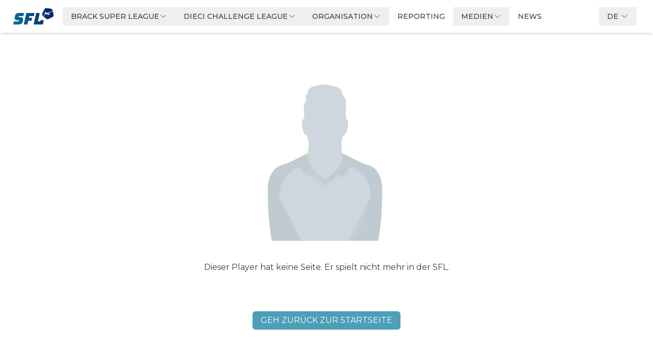

--- FILE ---
content_type: text/html; charset=utf-8
request_url: https://sfl.ch/de/players/ivan_martic_7sp4ea08mnefx1f9cr7n2rowl
body_size: 19096
content:
<!DOCTYPE html><html lang="en"><head><meta charSet="utf-8"/><meta name="viewport" content="width=device-width"/><link rel="icon" href="https://assets-eu-01.kc-usercontent.com:443/3668e732-8a21-0181-1c69-be073a63937a/4e6b36e9-bdc2-4117-8cfb-67957b8c8627/RZ_SFL_Logo_Portrait_RGB%20-%20Copy.png"/><meta property="og:title" content="Dieser Player hat keine Seite. Er spielt nicht mehr in der S"/><meta property="og:description" content="Dieser Player hat keine Seite. Er spielt nicht mehr in der SFL."/><meta property="og:image" content="https://assets-eu-01.kc-usercontent.com:443/3668e732-8a21-0181-1c69-be073a63937a/4e6b36e9-bdc2-4117-8cfb-67957b8c8627/RZ_SFL_Logo_Portrait_RGB%20-%20Copy.png"/><meta property="og:url" content="https://sfl.ch/players/ivan_martic_7sp4ea08mnefx1f9cr7n2rowl"/><meta property="og:type" content="website"/><meta name="twitter:card" content="summary_large_image"/><meta name="next-head-count" content="9"/><link rel="preconnect" href="https://fonts.googleapis.com"/><link rel="preconnect" href="https://fonts.gstatic.com"/><link rel="preload" href="/_next/static/css/4fc31417008ea977.css" as="style"/><link rel="stylesheet" href="/_next/static/css/4fc31417008ea977.css" data-n-g=""/><noscript data-n-css=""></noscript><script defer="" nomodule="" src="/_next/static/chunks/polyfills-78c92fac7aa8fdd8.js"></script><script defer="" src="/_next/static/chunks/794.f9020fb75a9f3995.js"></script><script src="/_next/static/chunks/webpack-a4ff4f6a8fb32d4e.js" defer=""></script><script src="/_next/static/chunks/framework-20e9c3024a927849.js" defer=""></script><script src="/_next/static/chunks/main-10fedc8aea147b52.js" defer=""></script><script src="/_next/static/chunks/pages/_app-1ab3e5ac9c42e51a.js" defer=""></script><script src="/_next/static/chunks/558-9bba5e6907207209.js" defer=""></script><script src="/_next/static/chunks/2006-1782ad8140c15a08.js" defer=""></script><script src="/_next/static/chunks/174-785d5972b9ccde1b.js" defer=""></script><script src="/_next/static/chunks/pages/players/%5Bplayer%5D-efbdacc3250cb8f8.js" defer=""></script><script src="/_next/static/JPG2wU33q8yXOoZg9HykW/_buildManifest.js" defer=""></script><script src="/_next/static/JPG2wU33q8yXOoZg9HykW/_ssgManifest.js" defer=""></script><style id="__jsx-240018554">html{font-size:16px}:root{--primary-color:76,159,183;--secondary-color:204,228,235;--tertiary-color:76,159,183;--bg-primary-color:255,255,255;--bg-secondary-color:255,255,255;--text-primary-color:47, 62, 74;--text-secondary-color:47, 62, 74;--text-tertiary-color:76,159,183;--bg-element-color:252, 252, 252;--floating-text-color:;--footer-variant1--bg-color:255,255,255;--footer--text-color:255,255,255;--footer-sub-item-text-color:255,255,255;--footer-button-bg-color:76,159,183;--header--bg-color:255,255,255;--header--open-menu-bg-color:255,255,255;--header--text-color:255,255,255;--header--text-over-color:76,159,183;--header--text-menu-open-color:47,62,74;--header--after-scroll-text-color:47, 62, 74;--partners-bg-secondary:0,32,95;--partners-bg-primary:255,255,255}</style></head><body class="text-text_primary bg-bg_primary"><div id="__next"><div class="min-h-screen"><style>
    #nprogress {
      pointer-events: none;
    }
    #nprogress .bar {
      background: var(--primary-color);
      position: fixed;
      z-index: 9999;
      top: 0;
      left: 0;
      width: 100%;
      height: 3px;
    }
    #nprogress .peg {
      display: block;
      position: absolute;
      right: 0px;
      width: 100px;
      height: 100%;
      box-shadow: 0 0 10px var(--primary-color), 0 0 5px var(--primary-color);
      opacity: 1;
      -webkit-transform: rotate(3deg) translate(0px, -4px);
      -ms-transform: rotate(3deg) translate(0px, -4px);
      transform: rotate(3deg) translate(0px, -4px);
    }
    #nprogress .spinner {
      display: block;
      position: fixed;
      z-index: 1031;
      top: 15px;
      right: 15px;
    }
    #nprogress .spinner-icon {
      width: 18px;
      height: 18px;
      box-sizing: border-box;
      border: solid 2px transparent;
      border-top-color: var(--primary-color);
      border-left-color: var(--primary-color);
      border-radius: 50%;
      -webkit-animation: nprogresss-spinner 400ms linear infinite;
      animation: nprogress-spinner 400ms linear infinite;
    }
    .nprogress-custom-parent {
      overflow: hidden;
      position: relative;
    }
    .nprogress-custom-parent #nprogress .spinner,
    .nprogress-custom-parent #nprogress .bar {
      position: absolute;
    }
    @-webkit-keyframes nprogress-spinner {
      0% {
        -webkit-transform: rotate(0deg);
      }
      100% {
        -webkit-transform: rotate(360deg);
      }
    }
    @keyframes nprogress-spinner {
      0% {
        transform: rotate(0deg);
      }
      100% {
        transform: rotate(360deg);
      }
    }
  </style><div class="bg-bg_primary flex min-h-screen w-full flex-col overflow-hidden"><header class="fixed left-0 right-0 top-0 z-50 transition-all duration-300 bg-transparent"><div class="laptop:px-8 mx-auto max-w-[100rem] px-4"><div class="flex h-16 items-center justify-between"><div class="flex h-full items-center justify-between"><a class="-m-1.5" target="_self" hrefLang="de" href="/de"><span class="sr-only">Swiss Football League</span><img class="h-8 w-auto" src="https://assets-eu-01.kc-usercontent.com:443/3668e732-8a21-0181-1c69-be073a63937a/58d9f873-c290-41c7-9a2c-a878f1df5c47/RZ_SFL_Logo_Landscape_WHITE_rgb.png" alt="Swiss Football League"/></a><div class="laptop:flex ml-6 hidden h-full"><nav class="flex items-center"><div class="relative"><button class="font-title text-header-text_color hover:text-primary flex items-center gap-1 px-4 py-2 text-sm font-medium transition-colors duration-200"><div class="text-left">BRACK SUPER LEAGUE</div><svg xmlns="http://www.w3.org/2000/svg" fill="none" viewBox="0 0 24 24" stroke-width="1.5" stroke="currentColor" aria-hidden="true" data-slot="icon" class="h-4 w-4 transition-transform duration-200 "><path stroke-linecap="round" stroke-linejoin="round" d="m19.5 8.25-7.5 7.5-7.5-7.5"></path></svg></button></div><div class="relative"><button class="font-title text-header-text_color hover:text-primary flex items-center gap-1 px-4 py-2 text-sm font-medium transition-colors duration-200"><div class="text-left">DIECI CHALLENGE LEAGUE</div><svg xmlns="http://www.w3.org/2000/svg" fill="none" viewBox="0 0 24 24" stroke-width="1.5" stroke="currentColor" aria-hidden="true" data-slot="icon" class="h-4 w-4 transition-transform duration-200 "><path stroke-linecap="round" stroke-linejoin="round" d="m19.5 8.25-7.5 7.5-7.5-7.5"></path></svg></button></div><div class="relative"><button class="font-title text-header-text_color hover:text-primary flex items-center gap-1 px-4 py-2 text-sm font-medium transition-colors duration-200"><div class="text-left">ORGANISATION</div><svg xmlns="http://www.w3.org/2000/svg" fill="none" viewBox="0 0 24 24" stroke-width="1.5" stroke="currentColor" aria-hidden="true" data-slot="icon" class="h-4 w-4 transition-transform duration-200 "><path stroke-linecap="round" stroke-linejoin="round" d="m19.5 8.25-7.5 7.5-7.5-7.5"></path></svg></button></div><a class="font-title text-header-text_color hover:text-primary flex items-center px-4 py-2 text-sm font-medium transition-colors duration-200" href="https://report.sfl.ch/">REPORTING</a><div class="relative"><button class="font-title text-header-text_color hover:text-primary flex items-center gap-1 px-4 py-2 text-sm font-medium transition-colors duration-200"><div class="text-left">MEDIEN</div><svg xmlns="http://www.w3.org/2000/svg" fill="none" viewBox="0 0 24 24" stroke-width="1.5" stroke="currentColor" aria-hidden="true" data-slot="icon" class="h-4 w-4 transition-transform duration-200 "><path stroke-linecap="round" stroke-linejoin="round" d="m19.5 8.25-7.5 7.5-7.5-7.5"></path></svg></button></div><a class="font-title text-header-text_color hover:text-primary flex items-center px-4 py-2 text-sm font-medium transition-colors duration-200" href="https://sfl.ch/de/news">NEWS</a></nav></div></div><div class="flex items-center"><div class="laptop:block hidden"><div class="relative inline-block text-left"><button class="font-title text-header-text_color hover:text-primary flex items-center gap-2 px-4 py-2 text-sm font-medium transition-colors duration-200" translate="no">DE<svg xmlns="http://www.w3.org/2000/svg" fill="none" viewBox="0 0 24 24" stroke-width="1.5" stroke="currentColor" aria-hidden="true" data-slot="icon" class="ml-1 h-4 w-4 transition-transform duration-200 "><path stroke-linecap="round" stroke-linejoin="round" d="m19.5 8.25-7.5 7.5-7.5-7.5"></path></svg></button></div></div><div class="laptop:hidden ml-4"><button class="p-2 transition-colors duration-200  text-header-text_color"><span class="sr-only">Open main menu</span><svg xmlns="http://www.w3.org/2000/svg" fill="none" viewBox="0 0 24 24" stroke-width="1.5" stroke="currentColor" aria-hidden="true" data-slot="icon" class="block h-8 w-8"><path stroke-linecap="round" stroke-linejoin="round" d="M3.75 6.75h16.5M3.75 12h16.5m-16.5 5.25h16.5"></path></svg></button></div></div></div></div></header><main id="layout" class="[&amp;&gt;section]:px-layout mx-auto mb-10 flex min-h-[50vh] w-full flex-grow flex-col overflow-hidden [&amp;&gt;section:first-child]:pt-0 [&amp;&gt;section]:py-5"><section class="laptop:mt-40  mt-20 min-h-full place-items-center px-6 lg:px-8"><div class="laptop:grid-rows-[3fr,1fr,1fr] grid min-h-[30vh] w-full grid-cols-3 grid-rows-[5fr,2fr,2fr]"><div class="laptop:col-start-2 laptop:col-span-1 laptop:h-auto relative col-span-full col-start-1 row-start-1 h-[30vh] w-full"><img alt="player not found" loading="lazy" decoding="async" data-nimg="fill" class="relative h-full w-full object-contain" style="position:absolute;height:100%;width:100%;left:0;top:0;right:0;bottom:0;color:transparent" sizes="100vw" srcSet="/_next/image?url=https%3A%2F%2Forigins-common-assets.origins-digital.com%2Fsportlab%2Fplayer-placeholder.webp&amp;w=640&amp;q=75 640w, /_next/image?url=https%3A%2F%2Forigins-common-assets.origins-digital.com%2Fsportlab%2Fplayer-placeholder.webp&amp;w=750&amp;q=75 750w, /_next/image?url=https%3A%2F%2Forigins-common-assets.origins-digital.com%2Fsportlab%2Fplayer-placeholder.webp&amp;w=828&amp;q=75 828w, /_next/image?url=https%3A%2F%2Forigins-common-assets.origins-digital.com%2Fsportlab%2Fplayer-placeholder.webp&amp;w=1080&amp;q=75 1080w, /_next/image?url=https%3A%2F%2Forigins-common-assets.origins-digital.com%2Fsportlab%2Fplayer-placeholder.webp&amp;w=1200&amp;q=75 1200w, /_next/image?url=https%3A%2F%2Forigins-common-assets.origins-digital.com%2Fsportlab%2Fplayer-placeholder.webp&amp;w=1920&amp;q=75 1920w, /_next/image?url=https%3A%2F%2Forigins-common-assets.origins-digital.com%2Fsportlab%2Fplayer-placeholder.webp&amp;w=2048&amp;q=75 2048w, /_next/image?url=https%3A%2F%2Forigins-common-assets.origins-digital.com%2Fsportlab%2Fplayer-placeholder.webp&amp;w=3840&amp;q=75 3840w" src="/_next/image?url=https%3A%2F%2Forigins-common-assets.origins-digital.com%2Fsportlab%2Fplayer-placeholder.webp&amp;w=3840&amp;q=75"/></div><h1 class="laptop:my-10 col-span-full col-start-1 row-start-2 mx-10 flex items-end justify-center text-center"><p>Dieser Player hat keine Seite. Er spielt nicht mehr in der SFL.</p></h1><div class="col-start-2 row-start-3 flex items-center justify-center gap-x-6"><button class="flex items-center justify-center cursor-pointer disabled:cursor-not-allowed disabled:opacity-80 py-1.5 px-4 w-fit text-white text-xs desktop:text-base h-fit bg-primary hover:bg-primary/50 rounded-md"><a target="_self" hrefLang="de" href="/de">GEH ZURÜCK ZUR STARTSEITE</a></button></div></div></section></main><footer class="relative z-[1] flex w-full flex-col gap-0"><section class="bg-partners_bg_primary relative"><div class="tablet:flex-row relative flex flex-col flex-wrap content-center items-center justify-center p-10"><a class="text-text-primary items-center justify-center rounded-md flex p-0 h-20 z-10 basis-1/3" target="blank" hrefLang="de" aria-label="partner logo" translate="yes" href="https://www.brack.ch/"><img src="https://assets-eu-01.kc-usercontent.com:443/3668e732-8a21-0181-1c69-be073a63937a/512177bc-c68b-4236-bc8d-00d7df3f9104/Brack.png?auto=format&amp;lossless=1&amp;h=80" srcSet="
                    https://assets-eu-01.kc-usercontent.com:443/3668e732-8a21-0181-1c69-be073a63937a/512177bc-c68b-4236-bc8d-00d7df3f9104/Brack.png?auto=format&amp;lossless=1&amp;h=80 1x,
                    https://assets-eu-01.kc-usercontent.com:443/3668e732-8a21-0181-1c69-be073a63937a/512177bc-c68b-4236-bc8d-00d7df3f9104/Brack.png?auto=format&amp;lossless=1&amp;h=80&amp;dpr=2 2x
                  " alt="" class="w-auto object-contain h-20"/></a><a class="text-text-primary items-center justify-center rounded-md flex p-0 h-20 z-10 basis-1/3" target="blank" hrefLang="de" aria-label="partner logo" translate="yes" href="https://www.ubs.com/ch/de.html"><img src="https://assets-eu-01.kc-usercontent.com:443/3668e732-8a21-0181-1c69-be073a63937a/d4febb8f-3cd0-41e6-b2b5-8a01ef11bb96/UBS.png?auto=format&amp;lossless=1&amp;h=80" srcSet="
                    https://assets-eu-01.kc-usercontent.com:443/3668e732-8a21-0181-1c69-be073a63937a/d4febb8f-3cd0-41e6-b2b5-8a01ef11bb96/UBS.png?auto=format&amp;lossless=1&amp;h=80 1x,
                    https://assets-eu-01.kc-usercontent.com:443/3668e732-8a21-0181-1c69-be073a63937a/d4febb8f-3cd0-41e6-b2b5-8a01ef11bb96/UBS.png?auto=format&amp;lossless=1&amp;h=80&amp;dpr=2 2x
                  " alt="" class="w-auto object-contain h-20"/></a><a class="text-text-primary items-center justify-center rounded-md flex p-0 h-20 z-10 basis-1/3" target="blank" hrefLang="de" aria-label="partner logo" translate="yes" href="https://www.dieci.ch/de/"><img src="https://assets-eu-01.kc-usercontent.com:443/3668e732-8a21-0181-1c69-be073a63937a/cf04ae80-95e8-4770-ad20-566d3e51a830/dieci.png?auto=format&amp;lossless=1&amp;h=80" srcSet="
                    https://assets-eu-01.kc-usercontent.com:443/3668e732-8a21-0181-1c69-be073a63937a/cf04ae80-95e8-4770-ad20-566d3e51a830/dieci.png?auto=format&amp;lossless=1&amp;h=80 1x,
                    https://assets-eu-01.kc-usercontent.com:443/3668e732-8a21-0181-1c69-be073a63937a/cf04ae80-95e8-4770-ad20-566d3e51a830/dieci.png?auto=format&amp;lossless=1&amp;h=80&amp;dpr=2 2x
                  " alt="" class="w-auto object-contain h-20"/></a><a class="text-text-primary items-center justify-center rounded-md flex p-0 h-20 z-10 basis-1/3" target="blank" hrefLang="de" aria-label="partner logo" translate="yes" href="https://www.blueplus.ch/de/sport"><img src="https://assets-eu-01.kc-usercontent.com:443/3668e732-8a21-0181-1c69-be073a63937a/6ae607f7-e8f3-46da-a97b-16e340160472/blue%20sport.png?auto=format&amp;lossless=1&amp;h=80" srcSet="
                    https://assets-eu-01.kc-usercontent.com:443/3668e732-8a21-0181-1c69-be073a63937a/6ae607f7-e8f3-46da-a97b-16e340160472/blue%20sport.png?auto=format&amp;lossless=1&amp;h=80 1x,
                    https://assets-eu-01.kc-usercontent.com:443/3668e732-8a21-0181-1c69-be073a63937a/6ae607f7-e8f3-46da-a97b-16e340160472/blue%20sport.png?auto=format&amp;lossless=1&amp;h=80&amp;dpr=2 2x
                  " alt="" class="w-auto object-contain h-20"/></a><a class="text-text-primary items-center justify-center rounded-md flex p-0 h-20 z-10 basis-1/3" target="blank" hrefLang="de" aria-label="partner logo" translate="yes" href="https://www.srf.ch/sport"><img src="https://assets-eu-01.kc-usercontent.com:443/3668e732-8a21-0181-1c69-be073a63937a/2e014291-ebf9-408e-b01f-5d890d2d3d6d/SRG.png?auto=format&amp;lossless=1&amp;h=80" srcSet="
                    https://assets-eu-01.kc-usercontent.com:443/3668e732-8a21-0181-1c69-be073a63937a/2e014291-ebf9-408e-b01f-5d890d2d3d6d/SRG.png?auto=format&amp;lossless=1&amp;h=80 1x,
                    https://assets-eu-01.kc-usercontent.com:443/3668e732-8a21-0181-1c69-be073a63937a/2e014291-ebf9-408e-b01f-5d890d2d3d6d/SRG.png?auto=format&amp;lossless=1&amp;h=80&amp;dpr=2 2x
                  " alt="" class="w-auto object-contain h-20"/></a><a class="text-text-primary items-center justify-center rounded-md flex p-0 h-20 z-10 basis-1/3" target="blank" hrefLang="de" aria-label="partner logo" translate="yes" href="https://www.swisslos.ch/de/home.html;jsessionid=EE75F1FD2FBE1EADF8CBA25395819CC3-n1"><img src="https://assets-eu-01.kc-usercontent.com:443/3668e732-8a21-0181-1c69-be073a63937a/474ecc16-46b9-4f62-9944-93dfb5d81fbd/swisslos.png?auto=format&amp;lossless=1&amp;h=80" srcSet="
                    https://assets-eu-01.kc-usercontent.com:443/3668e732-8a21-0181-1c69-be073a63937a/474ecc16-46b9-4f62-9944-93dfb5d81fbd/swisslos.png?auto=format&amp;lossless=1&amp;h=80 1x,
                    https://assets-eu-01.kc-usercontent.com:443/3668e732-8a21-0181-1c69-be073a63937a/474ecc16-46b9-4f62-9944-93dfb5d81fbd/swisslos.png?auto=format&amp;lossless=1&amp;h=80&amp;dpr=2 2x
                  " alt="" class="w-auto object-contain h-20"/></a></div></section><section class="bg-tertiary px-5 py-10"><div class="laptop:max-w-7xl desktop:max-w-[100rem] tablet:flex-row tablet:landscape:flex-row mx-auto flex w-full flex-col gap-10 px-5 landscape:flex-col"><div class="flex flex-1 flex-grow flex-col gap-5"><h3 class="font-title cursor-default text-footer_text_color font-semibold text-lg uppercase">ABONNIEREN SIE DEN SFL-NEWSLETTER</h3><p class="text-footer_sub_item_text_color mb-8 text-sm leading-6">Abonnieren Sie den Newsletter und verpassen Sie nichts aus der Swiss Football League</p><a href="https://a9ba7e93.sibforms.com/serve/[base64]" target="_blank" rel="noopener noreferrer" class="rounded desktop:text-xs bg-footer_text_color text-tertiary hover:bg-footer_text_color/80 w-fit px-4 py-2 font-bold uppercase">JETZT ANMELDEN</a></div><div class="flex flex-1 flex-grow flex-col items-center align-middle"><div class=""><h3 class="font-title cursor-default font-semibold w-1/2 text-lg uppercase text-footer_text_color">ABOUT</h3><ul role="list" class="laptop:mt-6 mt-2 space-y-4"><li><a target="_self" hrefLang="de" class="hover:text-footer_text_color text-footer_sub_item_text_color text-sm leading-6" href="https://sfl.ch/de/kontakt">KONTAKT</a></li><li><a target="_self" hrefLang="de" class="hover:text-footer_text_color text-footer_sub_item_text_color text-sm leading-6" href="https://sfl.ch/de/kontakt">MEDIEN</a></li><li><a target="_self" hrefLang="de" class="hover:text-footer_text_color text-footer_sub_item_text_color text-sm leading-6" href="https://sfl.ch/de/impressum">IMPRESSUM</a></li><li><a target="_self" hrefLang="de" class="hover:text-footer_text_color text-footer_sub_item_text_color text-sm leading-6" href="https://sfl.ch/de/datenschutz">DATENSCHUTZ</a></li><li><span class="hover:text-footer_text_color text-footer_sub_item_text_color cursor-pointer text-sm leading-6">Cookie-Verwaltung</span></li></ul></div></div><div class="flex flex-1 flex-grow flex-col gap-5"><h3 class="font-title cursor-default text-footer_text_color font-semibold pl-2 text-lg uppercase">FOLGEN SIE DER SFL</h3><div class="flex flex-row flex-wrap justify-center"><a class="inline-flex items-center justify-center py-1.5 rounded-md group w-1/5 text-footer_sub_item_text_color px-0" target="blank" hrefLang="de" aria-label="Link to facebook" translate="yes" href="https://www.facebook.com/SwissFootballLeague/"><svg xmlns="http://www.w3.org/2000/svg" width="24" height="24" viewBox="0 0 24 24" fill="none" stroke="currentColor" stroke-width="1" stroke-linecap="round" stroke-linejoin="round" class="text-footer_sub_item_text_color px-0"><path d="M7 10v4h3v7h4v-7h3l1 -4h-4v-2a1 1 0 0 1 1 -1h3v-4h-3a5 5 0 0 0 -5 5v2h-3"></path></svg></a><a class="inline-flex items-center justify-center py-1.5 rounded-md group w-1/5 text-footer_sub_item_text_color px-0" target="blank" hrefLang="de" aria-label="Link to instagram" translate="yes" href="https://www.instagram.com/sfl_ch/"><svg xmlns="http://www.w3.org/2000/svg" width="24" height="24" viewBox="0 0 24 24" fill="none" stroke="currentColor" stroke-width="1" stroke-linecap="round" stroke-linejoin="round" class="text-footer_sub_item_text_color px-0"><path d="M4 4m0 4a4 4 0 0 1 4 -4h8a4 4 0 0 1 4 4v8a4 4 0 0 1 -4 4h-8a4 4 0 0 1 -4 -4z"></path><path d="M12 12m-3 0a3 3 0 1 0 6 0a3 3 0 1 0 -6 0"></path><path d="M16.5 7.5l0 .01"></path></svg></a><a class="inline-flex items-center justify-center py-1.5 rounded-md group w-1/5 text-footer_sub_item_text_color px-0" target="blank" hrefLang="de" aria-label="Link to linkedin" translate="yes" href="https://www.linkedin.com/company/swiss-football-league/"><svg xmlns="http://www.w3.org/2000/svg" width="24" height="24" viewBox="0 0 24 24" fill="none" stroke="currentColor" stroke-width="1" stroke-linecap="round" stroke-linejoin="round" class="text-footer_sub_item_text_color px-0"><path d="M4 4m0 2a2 2 0 0 1 2 -2h12a2 2 0 0 1 2 2v12a2 2 0 0 1 -2 2h-12a2 2 0 0 1 -2 -2z"></path><path d="M8 11l0 5"></path><path d="M8 8l0 .01"></path><path d="M12 16l0 -5"></path><path d="M16 16v-3a2 2 0 0 0 -4 0"></path></svg></a><a class="inline-flex items-center justify-center py-1.5 rounded-md group w-1/5 text-footer_sub_item_text_color px-0" target="blank" hrefLang="de" aria-label="Link to twitter" translate="yes" href="https://twitter.com/News_SFL"><svg xmlns="http://www.w3.org/2000/svg" width="24" height="24" viewBox="0 0 24 24" fill="none" stroke="currentColor" stroke-width="1" stroke-linecap="round" stroke-linejoin="round" class="text-footer_sub_item_text_color px-0"><path d="M4 4l11.733 16h4.267l-11.733 -16z"></path><path d="M4 20l6.768 -6.768m2.46 -2.46l6.772 -6.772"></path></svg></a><a class="inline-flex items-center justify-center py-1.5 rounded-md group w-1/5 text-footer_sub_item_text_color px-0" target="blank" hrefLang="de" aria-label="Link to tiktok" translate="yes" href="https://www.tiktok.com/@swissfootballleague"><svg xmlns="http://www.w3.org/2000/svg" width="24" height="24" viewBox="0 0 24 24" fill="none" stroke="currentColor" stroke-width="1" stroke-linecap="round" stroke-linejoin="round" class="text-footer_sub_item_text_color px-0"><path d="M21 7.917v4.034a9.948 9.948 0 0 1 -5 -1.951v4.5a6.5 6.5 0 1 1 -8 -6.326v4.326a2.5 2.5 0 1 0 4 2v-11.5h4.083a6.005 6.005 0 0 0 4.917 4.917z"></path></svg></a></div><div class="tablet:justify-start flex items-center justify-center"><a hrefLang="de" href="/de"><img src="https://assets-eu-01.kc-usercontent.com:443/3668e732-8a21-0181-1c69-be073a63937a/58d9f873-c290-41c7-9a2c-a878f1df5c47/RZ_SFL_Logo_Landscape_WHITE_rgb.png" class="h-20 object-contain" alt="logo"/></a></div></div></div></section><section class="bg-partners_bg_secondary p-5"><div class="mx-auto flex max-w-[100rem] justify-center"><div class="relative z-[10] bg-partners_bg_secondary w-full p-0"><div><div class="relative flex"><div class="z-20 flex w-full flex-wrap items-center justify-evenly gap-2"><a class="text-text-primary items-center justify-center rounded-md flex p-0 h-14 z-10" target="_self" hrefLang="de" aria-label="partner logo" translate="yes" href="/de/teams/basel_5u18kvqiqhup2vd345dci1069"><img src="https://assets-eu-01.kc-usercontent.com:443/3668e732-8a21-0181-1c69-be073a63937a/cf1c3258-7217-4793-a8da-b10698d7f39e/RZ_CSSL_ClubLogo_FCB_RGB.png?auto=format&amp;lossless=1&amp;h=40" srcSet="
                    https://assets-eu-01.kc-usercontent.com:443/3668e732-8a21-0181-1c69-be073a63937a/cf1c3258-7217-4793-a8da-b10698d7f39e/RZ_CSSL_ClubLogo_FCB_RGB.png?auto=format&amp;lossless=1&amp;h=40 1x,
                    https://assets-eu-01.kc-usercontent.com:443/3668e732-8a21-0181-1c69-be073a63937a/cf1c3258-7217-4793-a8da-b10698d7f39e/RZ_CSSL_ClubLogo_FCB_RGB.png?auto=format&amp;lossless=1&amp;h=40&amp;dpr=2 2x
                  " alt="" class="w-auto object-contain h-10"/></a><a class="text-text-primary items-center justify-center rounded-md flex p-0 h-14 z-10" target="_self" hrefLang="de" aria-label="partner logo" translate="yes" href="/de/teams/grasshoppers_9dqlf92t42brv71kvaet67tm4"><img src="https://assets-eu-01.kc-usercontent.com:443/3668e732-8a21-0181-1c69-be073a63937a/2cb53faa-4e60-42d5-ac52-63c06d25718d/RZ_CSSL_ClubLogo_GC_RGB.png?auto=format&amp;lossless=1&amp;h=40" srcSet="
                    https://assets-eu-01.kc-usercontent.com:443/3668e732-8a21-0181-1c69-be073a63937a/2cb53faa-4e60-42d5-ac52-63c06d25718d/RZ_CSSL_ClubLogo_GC_RGB.png?auto=format&amp;lossless=1&amp;h=40 1x,
                    https://assets-eu-01.kc-usercontent.com:443/3668e732-8a21-0181-1c69-be073a63937a/2cb53faa-4e60-42d5-ac52-63c06d25718d/RZ_CSSL_ClubLogo_GC_RGB.png?auto=format&amp;lossless=1&amp;h=40&amp;dpr=2 2x
                  " alt="" class="w-auto object-contain h-10"/></a><a class="text-text-primary items-center justify-center rounded-md flex p-0 h-14 z-10" target="_self" hrefLang="de" aria-label="partner logo" translate="yes" href="/de/teams/lausannesport_96jxcq0onij7zd9rwwkal8q1l"><img src="https://assets-eu-01.kc-usercontent.com:443/3668e732-8a21-0181-1c69-be073a63937a/2309a687-c813-4329-8340-9e70b61cfdd0/RZ_DCL_ClubLogo_FCLausanne_WHITE_rgb.png?auto=format&amp;lossless=1&amp;h=40" srcSet="
                    https://assets-eu-01.kc-usercontent.com:443/3668e732-8a21-0181-1c69-be073a63937a/2309a687-c813-4329-8340-9e70b61cfdd0/RZ_DCL_ClubLogo_FCLausanne_WHITE_rgb.png?auto=format&amp;lossless=1&amp;h=40 1x,
                    https://assets-eu-01.kc-usercontent.com:443/3668e732-8a21-0181-1c69-be073a63937a/2309a687-c813-4329-8340-9e70b61cfdd0/RZ_DCL_ClubLogo_FCLausanne_WHITE_rgb.png?auto=format&amp;lossless=1&amp;h=40&amp;dpr=2 2x
                  " alt="" class="w-auto object-contain h-10"/></a><a class="text-text-primary items-center justify-center rounded-md flex p-0 h-14 z-10" target="_self" hrefLang="de" aria-label="partner logo" translate="yes" href="/de/teams/lugano_btqfm8txcvhi29sddmc9nr68"><img src="https://assets-eu-01.kc-usercontent.com:443/3668e732-8a21-0181-1c69-be073a63937a/0da48b16-27c9-451e-9083-dbfa82bc86e6/2025_cropped_FCL_Logo_Black_RGB.png?auto=format&amp;lossless=1&amp;h=40" srcSet="
                    https://assets-eu-01.kc-usercontent.com:443/3668e732-8a21-0181-1c69-be073a63937a/0da48b16-27c9-451e-9083-dbfa82bc86e6/2025_cropped_FCL_Logo_Black_RGB.png?auto=format&amp;lossless=1&amp;h=40 1x,
                    https://assets-eu-01.kc-usercontent.com:443/3668e732-8a21-0181-1c69-be073a63937a/0da48b16-27c9-451e-9083-dbfa82bc86e6/2025_cropped_FCL_Logo_Black_RGB.png?auto=format&amp;lossless=1&amp;h=40&amp;dpr=2 2x
                  " alt="" class="w-auto object-contain h-10"/></a><a class="text-text-primary items-center justify-center rounded-md flex p-0 h-14 z-10" target="_self" hrefLang="de" aria-label="partner logo" translate="yes" href="/de/teams/luzern_dk531bvjn5bmeonqs9hbbmfgr"><img src="https://assets-eu-01.kc-usercontent.com:443/3668e732-8a21-0181-1c69-be073a63937a/8ffad311-1e73-480a-81de-c28b761a8bdd/RZ_CSSL_ClubLogo_FCL_RGB.png?auto=format&amp;lossless=1&amp;h=40" srcSet="
                    https://assets-eu-01.kc-usercontent.com:443/3668e732-8a21-0181-1c69-be073a63937a/8ffad311-1e73-480a-81de-c28b761a8bdd/RZ_CSSL_ClubLogo_FCL_RGB.png?auto=format&amp;lossless=1&amp;h=40 1x,
                    https://assets-eu-01.kc-usercontent.com:443/3668e732-8a21-0181-1c69-be073a63937a/8ffad311-1e73-480a-81de-c28b761a8bdd/RZ_CSSL_ClubLogo_FCL_RGB.png?auto=format&amp;lossless=1&amp;h=40&amp;dpr=2 2x
                  " alt="" class="w-auto object-contain h-10"/></a><a class="text-text-primary items-center justify-center rounded-md flex p-0 h-14 z-10" target="_self" hrefLang="de" aria-label="partner logo" translate="yes" href="/de/teams/servette_ccwv4ymbs3u0q8xaby4hqb0jz"><img src="https://assets-eu-01.kc-usercontent.com:443/3668e732-8a21-0181-1c69-be073a63937a/93b058ea-e977-464b-aa27-a29a8effdb36/RZ_CSSL_ClubLogo_FCServette_RGB.png?auto=format&amp;lossless=1&amp;h=40" srcSet="
                    https://assets-eu-01.kc-usercontent.com:443/3668e732-8a21-0181-1c69-be073a63937a/93b058ea-e977-464b-aa27-a29a8effdb36/RZ_CSSL_ClubLogo_FCServette_RGB.png?auto=format&amp;lossless=1&amp;h=40 1x,
                    https://assets-eu-01.kc-usercontent.com:443/3668e732-8a21-0181-1c69-be073a63937a/93b058ea-e977-464b-aa27-a29a8effdb36/RZ_CSSL_ClubLogo_FCServette_RGB.png?auto=format&amp;lossless=1&amp;h=40&amp;dpr=2 2x
                  " alt="" class="w-auto object-contain h-10"/></a><a class="text-text-primary items-center justify-center rounded-md flex p-0 h-14 z-10" target="_self" hrefLang="de" aria-label="partner logo" translate="yes" href="/de/teams/st_gallen_dty3ktxspuo8ayudnf0egkvx5"><img src="https://assets-eu-01.kc-usercontent.com:443/3668e732-8a21-0181-1c69-be073a63937a/69394e39-72b0-4a3a-b707-3f1c22275a82/RZ_CSSL_ClubLogo_FCSG_RGB.png?auto=format&amp;lossless=1&amp;h=40" srcSet="
                    https://assets-eu-01.kc-usercontent.com:443/3668e732-8a21-0181-1c69-be073a63937a/69394e39-72b0-4a3a-b707-3f1c22275a82/RZ_CSSL_ClubLogo_FCSG_RGB.png?auto=format&amp;lossless=1&amp;h=40 1x,
                    https://assets-eu-01.kc-usercontent.com:443/3668e732-8a21-0181-1c69-be073a63937a/69394e39-72b0-4a3a-b707-3f1c22275a82/RZ_CSSL_ClubLogo_FCSG_RGB.png?auto=format&amp;lossless=1&amp;h=40&amp;dpr=2 2x
                  " alt="" class="w-auto object-contain h-10"/></a><a class="text-text-primary items-center justify-center rounded-md flex p-0 h-14 z-10" target="_self" hrefLang="de" aria-label="partner logo" translate="yes" href="/de/teams/sion_b9fc1umgats16gk6wr769wh8a"><img src="https://assets-eu-01.kc-usercontent.com:443/3668e732-8a21-0181-1c69-be073a63937a/e0d9825f-f407-49f5-a768-bef695ce53d0/RZ_DCL_ClubLogo_FCSion_RGB.png?auto=format&amp;lossless=1&amp;h=40" srcSet="
                    https://assets-eu-01.kc-usercontent.com:443/3668e732-8a21-0181-1c69-be073a63937a/e0d9825f-f407-49f5-a768-bef695ce53d0/RZ_DCL_ClubLogo_FCSion_RGB.png?auto=format&amp;lossless=1&amp;h=40 1x,
                    https://assets-eu-01.kc-usercontent.com:443/3668e732-8a21-0181-1c69-be073a63937a/e0d9825f-f407-49f5-a768-bef695ce53d0/RZ_DCL_ClubLogo_FCSion_RGB.png?auto=format&amp;lossless=1&amp;h=40&amp;dpr=2 2x
                  " alt="" class="w-auto object-contain h-10"/></a><a class="text-text-primary items-center justify-center rounded-md flex p-0 h-14 z-10" target="_self" hrefLang="de" aria-label="partner logo" translate="yes" href="/de/teams/thun_6u0uaryouca843tojxzgwulr2"><img src="https://assets-eu-01.kc-usercontent.com:443/3668e732-8a21-0181-1c69-be073a63937a/9fc307f5-7b8a-42cd-80e0-b8588771852c/RZ_DCL_ClubLogo_FCThun_RGB.png?auto=format&amp;lossless=1&amp;h=40" srcSet="
                    https://assets-eu-01.kc-usercontent.com:443/3668e732-8a21-0181-1c69-be073a63937a/9fc307f5-7b8a-42cd-80e0-b8588771852c/RZ_DCL_ClubLogo_FCThun_RGB.png?auto=format&amp;lossless=1&amp;h=40 1x,
                    https://assets-eu-01.kc-usercontent.com:443/3668e732-8a21-0181-1c69-be073a63937a/9fc307f5-7b8a-42cd-80e0-b8588771852c/RZ_DCL_ClubLogo_FCThun_RGB.png?auto=format&amp;lossless=1&amp;h=40&amp;dpr=2 2x
                  " alt="" class="w-auto object-contain h-10"/></a><a class="text-text-primary items-center justify-center rounded-md flex p-0 h-14 z-10" target="_self" hrefLang="de" aria-label="partner logo" translate="yes" href="/de/teams/winterthur_ag3mf21yz4g5ypnqr2j28crqb"><img src="https://assets-eu-01.kc-usercontent.com:443/3668e732-8a21-0181-1c69-be073a63937a/096eafb8-29fa-4675-ad90-2ad7bcfc76b9/RZ_CSSL_ClubLogo_FCWinterthur_RGB%20with%20font.png?auto=format&amp;lossless=1&amp;h=40" srcSet="
                    https://assets-eu-01.kc-usercontent.com:443/3668e732-8a21-0181-1c69-be073a63937a/096eafb8-29fa-4675-ad90-2ad7bcfc76b9/RZ_CSSL_ClubLogo_FCWinterthur_RGB%20with%20font.png?auto=format&amp;lossless=1&amp;h=40 1x,
                    https://assets-eu-01.kc-usercontent.com:443/3668e732-8a21-0181-1c69-be073a63937a/096eafb8-29fa-4675-ad90-2ad7bcfc76b9/RZ_CSSL_ClubLogo_FCWinterthur_RGB%20with%20font.png?auto=format&amp;lossless=1&amp;h=40&amp;dpr=2 2x
                  " alt="" class="w-auto object-contain h-10"/></a><a class="text-text-primary items-center justify-center rounded-md flex p-0 h-14 z-10" target="_self" hrefLang="de" aria-label="partner logo" translate="yes" href="/de/teams/young_boys_5fd9f9bti2cdgb6r1lf8l2bc7"><img src="https://assets-eu-01.kc-usercontent.com:443/3668e732-8a21-0181-1c69-be073a63937a/d6138268-247b-4eb7-bae7-530a85755169/RZ_CSSL_ClubLogo_YB_RGB.png?auto=format&amp;lossless=1&amp;h=40" srcSet="
                    https://assets-eu-01.kc-usercontent.com:443/3668e732-8a21-0181-1c69-be073a63937a/d6138268-247b-4eb7-bae7-530a85755169/RZ_CSSL_ClubLogo_YB_RGB.png?auto=format&amp;lossless=1&amp;h=40 1x,
                    https://assets-eu-01.kc-usercontent.com:443/3668e732-8a21-0181-1c69-be073a63937a/d6138268-247b-4eb7-bae7-530a85755169/RZ_CSSL_ClubLogo_YB_RGB.png?auto=format&amp;lossless=1&amp;h=40&amp;dpr=2 2x
                  " alt="" class="w-auto object-contain h-10"/></a><a class="text-text-primary items-center justify-center rounded-md flex p-0 h-14 z-10" target="_self" hrefLang="de" aria-label="partner logo" translate="yes" href="/de/teams/zurich_3sb3j9l7dbjcalwpirp3u2f9g"><img src="https://assets-eu-01.kc-usercontent.com:443/3668e732-8a21-0181-1c69-be073a63937a/04c570dd-3fa5-4313-ba43-acf1a1a6920f/RZ_CSSL_ClubLogo_FCZ_RGB.png?auto=format&amp;lossless=1&amp;h=40" srcSet="
                    https://assets-eu-01.kc-usercontent.com:443/3668e732-8a21-0181-1c69-be073a63937a/04c570dd-3fa5-4313-ba43-acf1a1a6920f/RZ_CSSL_ClubLogo_FCZ_RGB.png?auto=format&amp;lossless=1&amp;h=40 1x,
                    https://assets-eu-01.kc-usercontent.com:443/3668e732-8a21-0181-1c69-be073a63937a/04c570dd-3fa5-4313-ba43-acf1a1a6920f/RZ_CSSL_ClubLogo_FCZ_RGB.png?auto=format&amp;lossless=1&amp;h=40&amp;dpr=2 2x
                  " alt="" class="w-auto object-contain h-10"/></a><a class="text-text-primary items-center justify-center rounded-md flex p-0 h-14 z-10" target="_self" hrefLang="de" aria-label="partner logo" translate="yes" href="/de/teams/aarau_1fq3zowe5x1ush6qocmapudhr"><img src="https://assets-eu-01.kc-usercontent.com:443/3668e732-8a21-0181-1c69-be073a63937a/b34398fb-94ee-463a-8b4a-3db3c8c00d6b/RZ_DCL_ClubLogo_FCAarau_RGB.png?auto=format&amp;lossless=1&amp;h=40" srcSet="
                    https://assets-eu-01.kc-usercontent.com:443/3668e732-8a21-0181-1c69-be073a63937a/b34398fb-94ee-463a-8b4a-3db3c8c00d6b/RZ_DCL_ClubLogo_FCAarau_RGB.png?auto=format&amp;lossless=1&amp;h=40 1x,
                    https://assets-eu-01.kc-usercontent.com:443/3668e732-8a21-0181-1c69-be073a63937a/b34398fb-94ee-463a-8b4a-3db3c8c00d6b/RZ_DCL_ClubLogo_FCAarau_RGB.png?auto=format&amp;lossless=1&amp;h=40&amp;dpr=2 2x
                  " alt="" class="w-auto object-contain h-10"/></a><a class="text-text-primary items-center justify-center rounded-md flex p-0 h-14 z-10" target="_self" hrefLang="de" aria-label="partner logo" translate="yes" href="/de/teams/bellinzona_amon0usuflf63isepyms3tq9h"><img src="https://assets-eu-01.kc-usercontent.com:443/3668e732-8a21-0181-1c69-be073a63937a/f5b7d4a2-c85c-4e55-88de-1fffdf4ddf1e/RZ_DCL_ClubLogo_ACBellinzona_RGB.png?auto=format&amp;lossless=1&amp;h=40" srcSet="
                    https://assets-eu-01.kc-usercontent.com:443/3668e732-8a21-0181-1c69-be073a63937a/f5b7d4a2-c85c-4e55-88de-1fffdf4ddf1e/RZ_DCL_ClubLogo_ACBellinzona_RGB.png?auto=format&amp;lossless=1&amp;h=40 1x,
                    https://assets-eu-01.kc-usercontent.com:443/3668e732-8a21-0181-1c69-be073a63937a/f5b7d4a2-c85c-4e55-88de-1fffdf4ddf1e/RZ_DCL_ClubLogo_ACBellinzona_RGB.png?auto=format&amp;lossless=1&amp;h=40&amp;dpr=2 2x
                  " alt="" class="w-auto object-contain h-10"/></a><a class="text-text-primary items-center justify-center rounded-md flex p-0 h-14 z-10" target="_self" hrefLang="de" aria-label="partner logo" translate="yes" href="/de/teams/etoile_carouge_fc_c3njr6p0pl0j0bsvazdc1jffw"><img src="https://assets-eu-01.kc-usercontent.com:443/3668e732-8a21-0181-1c69-be073a63937a/12173799-037c-4057-be64-3cbc31aa031a/c3njr6p0pl0j0bsvazdc1jffw.png?auto=format&amp;lossless=1&amp;h=40" srcSet="
                    https://assets-eu-01.kc-usercontent.com:443/3668e732-8a21-0181-1c69-be073a63937a/12173799-037c-4057-be64-3cbc31aa031a/c3njr6p0pl0j0bsvazdc1jffw.png?auto=format&amp;lossless=1&amp;h=40 1x,
                    https://assets-eu-01.kc-usercontent.com:443/3668e732-8a21-0181-1c69-be073a63937a/12173799-037c-4057-be64-3cbc31aa031a/c3njr6p0pl0j0bsvazdc1jffw.png?auto=format&amp;lossless=1&amp;h=40&amp;dpr=2 2x
                  " alt="" class="w-auto object-contain h-10"/></a><a class="text-text-primary items-center justify-center rounded-md flex p-0 h-14 z-10" target="_self" hrefLang="de" aria-label="partner logo" translate="yes" href="/de/teams/xamax_6298wfdiblmkqf747cilzuh8o"><img src="https://assets-eu-01.kc-usercontent.com:443/3668e732-8a21-0181-1c69-be073a63937a/cbff9e17-362e-4f8c-a7c0-819dd2ea62eb/RZ_DCL_ClubLogo_XAMAX_RGB.png?auto=format&amp;lossless=1&amp;h=40" srcSet="
                    https://assets-eu-01.kc-usercontent.com:443/3668e732-8a21-0181-1c69-be073a63937a/cbff9e17-362e-4f8c-a7c0-819dd2ea62eb/RZ_DCL_ClubLogo_XAMAX_RGB.png?auto=format&amp;lossless=1&amp;h=40 1x,
                    https://assets-eu-01.kc-usercontent.com:443/3668e732-8a21-0181-1c69-be073a63937a/cbff9e17-362e-4f8c-a7c0-819dd2ea62eb/RZ_DCL_ClubLogo_XAMAX_RGB.png?auto=format&amp;lossless=1&amp;h=40&amp;dpr=2 2x
                  " alt="" class="w-auto object-contain h-10"/></a><a class="text-text-primary items-center justify-center rounded-md flex p-0 h-14 z-10" target="_self" hrefLang="de" aria-label="partner logo" translate="yes" href="/de/teams/fc_rapperswiljona_1928_59viwky8c7g3bq3japwgwn4z4"><img src="https://assets-eu-01.kc-usercontent.com:443/3668e732-8a21-0181-1c69-be073a63937a/ade52ae4-faca-425c-b837-ec3fdad02a80/FCRJ%20LOGO%202008.png?auto=format&amp;lossless=1&amp;h=40" srcSet="
                    https://assets-eu-01.kc-usercontent.com:443/3668e732-8a21-0181-1c69-be073a63937a/ade52ae4-faca-425c-b837-ec3fdad02a80/FCRJ%20LOGO%202008.png?auto=format&amp;lossless=1&amp;h=40 1x,
                    https://assets-eu-01.kc-usercontent.com:443/3668e732-8a21-0181-1c69-be073a63937a/ade52ae4-faca-425c-b837-ec3fdad02a80/FCRJ%20LOGO%202008.png?auto=format&amp;lossless=1&amp;h=40&amp;dpr=2 2x
                  " alt="" class="w-auto object-contain h-10"/></a><a class="text-text-primary items-center justify-center rounded-md flex p-0 h-14 z-10" target="_self" hrefLang="de" aria-label="partner logo" translate="yes" href="/de/teams/stadelausanneouchy_dw7wscihb8j6cj5r2maemstci"><img src="https://assets-eu-01.kc-usercontent.com:443/3668e732-8a21-0181-1c69-be073a63937a/7043d11b-b833-4752-98e0-918d8b13767c/RZ_DCL_ClubLogo_FCLausanneOuchy_RGB.png?auto=format&amp;lossless=1&amp;h=40" srcSet="
                    https://assets-eu-01.kc-usercontent.com:443/3668e732-8a21-0181-1c69-be073a63937a/7043d11b-b833-4752-98e0-918d8b13767c/RZ_DCL_ClubLogo_FCLausanneOuchy_RGB.png?auto=format&amp;lossless=1&amp;h=40 1x,
                    https://assets-eu-01.kc-usercontent.com:443/3668e732-8a21-0181-1c69-be073a63937a/7043d11b-b833-4752-98e0-918d8b13767c/RZ_DCL_ClubLogo_FCLausanneOuchy_RGB.png?auto=format&amp;lossless=1&amp;h=40&amp;dpr=2 2x
                  " alt="" class="w-auto object-contain h-10"/></a><a class="text-text-primary items-center justify-center rounded-md flex p-0 h-14 z-10" target="_self" hrefLang="de" aria-label="partner logo" translate="yes" href="/de/teams/stade_nyonnais_7ojn2md1nwcl4ehjymylxflut"><img src="https://assets-eu-01.kc-usercontent.com:443/3668e732-8a21-0181-1c69-be073a63937a/94952be6-3e68-4ce6-870d-2123ca7374bb/RZ_DCL_ClubLogo_FCStadeNyonnais_RGB.png?auto=format&amp;lossless=1&amp;h=40" srcSet="
                    https://assets-eu-01.kc-usercontent.com:443/3668e732-8a21-0181-1c69-be073a63937a/94952be6-3e68-4ce6-870d-2123ca7374bb/RZ_DCL_ClubLogo_FCStadeNyonnais_RGB.png?auto=format&amp;lossless=1&amp;h=40 1x,
                    https://assets-eu-01.kc-usercontent.com:443/3668e732-8a21-0181-1c69-be073a63937a/94952be6-3e68-4ce6-870d-2123ca7374bb/RZ_DCL_ClubLogo_FCStadeNyonnais_RGB.png?auto=format&amp;lossless=1&amp;h=40&amp;dpr=2 2x
                  " alt="" class="w-auto object-contain h-10"/></a><a class="text-text-primary items-center justify-center rounded-md flex p-0 h-14 z-10" target="_self" hrefLang="de" aria-label="partner logo" translate="yes" href="/de/teams/vaduz_9kxht4usspzkeyosl567vjrs2"><img src="https://assets-eu-01.kc-usercontent.com:443/3668e732-8a21-0181-1c69-be073a63937a/daceb9a8-a29f-4100-9238-778454dc2815/RZ_DCL_ClubLogo_FCVaduz_RGB.png?auto=format&amp;lossless=1&amp;h=40" srcSet="
                    https://assets-eu-01.kc-usercontent.com:443/3668e732-8a21-0181-1c69-be073a63937a/daceb9a8-a29f-4100-9238-778454dc2815/RZ_DCL_ClubLogo_FCVaduz_RGB.png?auto=format&amp;lossless=1&amp;h=40 1x,
                    https://assets-eu-01.kc-usercontent.com:443/3668e732-8a21-0181-1c69-be073a63937a/daceb9a8-a29f-4100-9238-778454dc2815/RZ_DCL_ClubLogo_FCVaduz_RGB.png?auto=format&amp;lossless=1&amp;h=40&amp;dpr=2 2x
                  " alt="" class="w-auto object-contain h-10"/></a><a class="text-text-primary items-center justify-center rounded-md flex p-0 h-14 z-10" target="_self" hrefLang="de" aria-label="partner logo" translate="yes" href="/de/teams/wil_988hdd0jedgyvm4978w95vma9"><img src="https://assets-eu-01.kc-usercontent.com:443/3668e732-8a21-0181-1c69-be073a63937a/fe4f4040-6491-49d2-9a8c-991295243b92/RZ_DCL_ClubLogo_FCWil_WHITE_rgb.png?auto=format&amp;lossless=1&amp;h=40" srcSet="
                    https://assets-eu-01.kc-usercontent.com:443/3668e732-8a21-0181-1c69-be073a63937a/fe4f4040-6491-49d2-9a8c-991295243b92/RZ_DCL_ClubLogo_FCWil_WHITE_rgb.png?auto=format&amp;lossless=1&amp;h=40 1x,
                    https://assets-eu-01.kc-usercontent.com:443/3668e732-8a21-0181-1c69-be073a63937a/fe4f4040-6491-49d2-9a8c-991295243b92/RZ_DCL_ClubLogo_FCWil_WHITE_rgb.png?auto=format&amp;lossless=1&amp;h=40&amp;dpr=2 2x
                  " alt="" class="w-auto object-contain h-10"/></a><a class="text-text-primary items-center justify-center rounded-md flex p-0 h-14 z-10" target="_self" hrefLang="de" aria-label="partner logo" translate="yes" href="/de/teams/yverdon_sport_1zamjwj53fwzcw97cs9awc3hr"><img src="https://assets-eu-01.kc-usercontent.com:443/3668e732-8a21-0181-1c69-be073a63937a/cd0658ce-4b7b-43ef-8935-1d49109d0c93/RZ_DCL_ClubLogo_FCYverdon_RGB.png?auto=format&amp;lossless=1&amp;h=40" srcSet="
                    https://assets-eu-01.kc-usercontent.com:443/3668e732-8a21-0181-1c69-be073a63937a/cd0658ce-4b7b-43ef-8935-1d49109d0c93/RZ_DCL_ClubLogo_FCYverdon_RGB.png?auto=format&amp;lossless=1&amp;h=40 1x,
                    https://assets-eu-01.kc-usercontent.com:443/3668e732-8a21-0181-1c69-be073a63937a/cd0658ce-4b7b-43ef-8935-1d49109d0c93/RZ_DCL_ClubLogo_FCYverdon_RGB.png?auto=format&amp;lossless=1&amp;h=40&amp;dpr=2 2x
                  " alt="" class="w-auto object-contain h-10"/></a></div></div></div></div></div></section><section class="bg-black px-5 py-2"><p class="text-xs mx-auto max-w-7xl text-white">© <!-- -->2026<!-- --> - Powered by <a href="https://origins-digital.com" class="hover:underline" target="_blank" rel="noreferrer">Origins Digital</a></p></section></footer></div><!--$--><!--/$--></div></div><script id="__NEXT_DATA__" type="application/json">{"props":{"pageProps":{"webConfig":{"header":{"logoColorful":"https://assets-eu-01.kc-usercontent.com:443/3668e732-8a21-0181-1c69-be073a63937a/5237f0a1-209a-4314-a995-fec8b78b7989/RZ_SFL_Logo_Landscape_RGB.png","logoWhite":"https://assets-eu-01.kc-usercontent.com:443/3668e732-8a21-0181-1c69-be073a63937a/58d9f873-c290-41c7-9a2c-a878f1df5c47/RZ_SFL_Logo_Landscape_WHITE_rgb.png","menuItems":[{"id":"cssl_item","text":"BRACK SUPER LEAGUE","path":"","menuItems":[{"id":"menu_item___cssl_clubs","text":"KLUBS","path":"https://sfl.ch/de/klubs-brack-super-league","menuItems":[]},{"id":"menu_item_calendar_cssl","text":"SPIELPLAN","path":"/de/calendar/spielplan-superleague?week=21","menuItems":[]},{"id":"menu_item_ranking_cssl","text":"TABELLE","path":"/de/superleague-tabelle","menuItems":[]},{"id":"menu_item___transfers","text":"TRANSFERS","path":"/de/transfers","menuItems":[]},{"id":"menu_item___liste_joueurs_super_league","text":"SPIELER","path":"/de/player-list/spieler-super-league","menuItems":[]},{"id":"menu_item___cssl_statistics","text":"STATISTIKEN","path":"https://sfl.ch/de/dashboard-stats/stats-superleague","menuItems":[]},{"id":"menu_item___attendance_super_league","text":"ZUSCHAUER","path":"https://sfl.ch/de/attendance/zuschauer-super-league","menuItems":[]},{"id":"menu_item___ubs_youth_trophy","text":"UBS YOUTH TROPHY","path":"https://sfl.ch/de/youth-trophy/ubs-youth-trophy","menuItems":[]}]},{"id":"dcl_item","text":"DIECI CHALLENGE LEAGUE","path":"","menuItems":[{"id":"menu_item___dcl_clubs","text":"KLUBS","path":"https://sfl.ch/de/dcl_clubs","menuItems":[]},{"id":"untitled_content_item_16cab3e","text":"SPIELPLAN","path":"/de/calendar/spielplan-challengeleague?week=19","menuItems":[]},{"id":"menu_item_ranking_dcl","text":"TABELLE","path":"/de/challengeleague-tabelle","menuItems":[]},{"id":"menu_item___transfers","text":"TRANSFERS","path":"/de/transfers","menuItems":[]},{"id":"menu_item___joueurs_challenge_league","text":"SPIELER","path":"/de/player-list/spieler-challenge-league","menuItems":[]},{"id":"menu_item___dcl_stats","text":"STATISTIKEN","path":"https://sfl.ch/de/dashboard-stats/stats-challengeleague","menuItems":[]},{"id":"menu_item___attendance_challenge_league","text":"ZUSCHAUER","path":"https://sfl.ch/de/attendance/zuschauer-challenge-league","menuItems":[]},{"id":"menu_item___ubs_youth_trophy_tab_2","text":"UBS YOUTH TROPHY","path":"https://sfl.ch/de/youth-trophy/ubs-youth-trophy?tab=2","menuItems":[]}]},{"id":"organisation_item","text":"ORGANISATION","path":"","menuItems":[{"id":"menu_item___a_propos_de_nous","text":"ÜBER UNS","path":"","menuItems":[{"id":"menu_item___la_swiss_football_league","text":"DIE SWISS FOOTBALL LEAGUE","path":"https://sfl.ch/de/die-swiss-football-league","menuItems":[]},{"id":"menu_item___strategie_2023_2027","text":"STRATEGIE 2023-2027","path":"https://sfl.ch/de/strategie-2023-2027-swiss-football-league","menuItems":[]},{"id":"menu_item___organes","text":"ORGANE","path":"","menuItems":[{"id":"menu_item___assemblee_generale","text":"GENERALVERSAMMLUNG","path":"https://sfl.ch/de/generalversammlung-swiss-football-league","menuItems":[]},{"id":"menu_item___comite","text":"KOMITEE","path":"https://sfl.ch/de/komitee-swiss-football-league","menuItems":[]},{"id":"menu_item___commissions","text":"KOMMISSIONEN","path":"https://sfl.ch/de/kommissionen-swiss-football-league","menuItems":[]},{"id":"menu_item___organe_de_revision","text":"REVISIONSSTELLE","path":"https://sfl.ch/de/revisionsstelle-swiss-football-league","menuItems":[]}]},{"id":"menu_item___administration","text":"GESCHÄFTSSTELLE","path":"https://sfl.ch/de/geschaeftsstelle","menuItems":[]},{"id":"menu_item___swiss_sport_integrity","text":"SWISS SPORT INTEGRITY","path":"https://sfl.ch/de/swiss-sport-integrity","menuItems":[]},{"id":"menu_item___histoire","text":"GESCHICHTE","path":"","menuItems":[{"id":"menu_item___en_bref","text":"KURZ \u0026 BÜNDIG","path":"https://sfl.ch/de/geschichte-kurz-und-bundig","menuItems":[]},{"id":"menu_item___champions","text":"MEISTERTAFEL SEIT 1879","path":"https://sfl.ch/de/meistertafel","menuItems":[]},{"id":"menu_item___entraineurs_champions_depuis_1933","text":"MEISTERTRAINER SEIT 1933","path":"https://sfl.ch/de/meistertrainer-seit-1933","menuItems":[]},{"id":"menu_item___records_super_league","text":"REKORDE SUPER LEAGUE","path":"https://sfl.ch/de/rekorde-super-league","menuItems":[]},{"id":"menu_item___records_challenge_league","text":"REKORDE CHALLENGE LEAGUE","path":"https://sfl.ch/de/rekorde-challenge-league","menuItems":[]}]},{"id":"menu_item___nos_partenaires","text":"UNSERE PARTNER","path":"https://sfl.ch/de/unsere-partner","menuItems":[]}]},{"id":"menu_item___reglements","text":"REGLEMENTE","path":"https://sfl.ch/de/reglemente","menuItems":[]},{"id":"menu_item___plus","text":"THEMEN","path":"","menuItems":[{"id":"menu_item___competition","text":"SPIELBETRIEB","path":"","menuItems":[{"id":"menu_item___modus_2023_24","text":"MODUS AB 2023/24","path":"https://sfl.ch/de/modus-ab-202324-swiss-football-league","menuItems":[]},{"id":"menu_item___listes_de_contingent","text":"KONTINGENTSLISTEN","path":"https://sfl.ch/de/kontingentslisten-swiss-football-league","menuItems":[]},{"id":"menu_item___fair_play_trophy","text":"FAIR PLAY TROPHY","path":"https://sfl.ch/de/fair-play-trophy","menuItems":[]}]},{"id":"menu_item___calendriers","text":"SPIELPLANUNG","path":"","menuItems":[{"id":"menu_item___organisation_du_calendrier","text":"SPIELPLANGESTALTUNG","path":"https://sfl.ch/de/spielplangestaltung-swiss-football-league","menuItems":[]},{"id":"menu_item___heures_du_coup_d_envoi","text":"ANSPIELZEITEN","path":"https://sfl.ch/de/anspielzeiten","menuItems":[]}]},{"id":"menu_item___octroi_des_licences","text":"LIZENZIERUNG","path":"","menuItems":[{"id":"menu_item___procedure_octroi_des_licences","text":"VERFAHREN","path":"https://sfl.ch/de/lizenzierung-verfahren","menuItems":[]},{"id":"menu_item___documents_octroi_des_licences","text":"DOKUMENTE","path":"https://sfl.ch/de/lizenzierung-dokumente","menuItems":[]},{"id":"menu_item___competences_octroi_des_licences","text":"ZUSTÄNDIGKEITEN","path":"https://sfl.ch/de/lizenzierung-zustandigkeiten","menuItems":[]},{"id":"menu_item___calendrier_2025_octroi_des_licences","text":"ZEITPLAN 2026","path":"https://assets-eu-01.kc-usercontent.com/3668e732-8a21-0181-1c69-be073a63937a/d5d926f6-5eab-427e-987e-211c0ab5a29d/Zeitplan%202026-27.pdf","menuItems":[]},{"id":"menu_item___informations_financieres_octroi_des_li","text":"FINANZZAHLEN","path":"https://sfl.ch/de/lizenzierung-finanzzahlen","menuItems":[]}]},{"id":"menu_item___contole_des_joueurs","text":"SPIELERKONTROLLE","path":"https://sfl.ch/de/spielerkontrolle","menuItems":[]},{"id":"menu_item___assistance_video_a_l_arbitrage__level_","text":"VIDEO ASSISTANT REFEREE (VAR)","path":"","menuItems":[{"id":"menu_item___assistance_video_a_l_arbitrage__level__f719c6a","text":"VIDEO ASSISTANT REFEREE (VAR)","path":"https://sfl.ch/de/video-assistant-referee-var","menuItems":[]},{"id":"menu_item___exigences_de_l_ifab","text":"VORGABEN IFAB","path":"https://sfl.ch/de/vorgaben-ifab","menuItems":[]},{"id":"menu_item___var_en_suisse","text":"VAR IN DER SCHWEIZ","path":"https://sfl.ch/de/var-in-der-schweiz","menuItems":[]},{"id":"menu_item___procedure_de_verification_var","text":"PROZESS","path":"https://sfl.ch/de/prozess-var","menuItems":[]},{"id":"menu_item___infrastructure_technique_var","text":"TECHNISCHE INFRASTRUKTUR","path":"https://sfl.ch/de/technische-infrastruktur-var","menuItems":[]},{"id":"menu_item___faq","text":"FREQUENTLY ASKED QUESTIONS (FAQ)","path":"https://sfl.ch/de/frequently-asked-questions-faq-var","menuItems":[]}]},{"id":"menu_item___histoire_de_la_coupe","text":"POKAL-GESCHICHTE","path":"https://sfl.ch/de/pokal-geschichte","menuItems":[]},{"id":"menu_item___promotion_de_la_releve","text":"NACHWUCHSFÖRDERUNG","path":"","menuItems":[{"id":"menu_item___label_de_formation","text":"AUSBILDUNGSLABEL","path":"https://sfl.ch/de/ausbildungslabel","menuItems":[]},{"id":"menu_item___footeco","text":"FOOTECO","path":"https://sfl.ch/de/footeco","menuItems":[]},{"id":"menu_item___fondation_suisse_pour_l_encouragement_","text":"STIFTUNG SPORTFÖRDERUNG SCHWEIZ","path":"https://sfl.ch/de/stiftung-sportforderung-schweiz","menuItems":[]}]},{"id":"menu_item___promotion_de_la_sante","text":"GESUNDHEITSFÖRDERUNG","path":"","menuItems":[{"id":"menu_item___concussion_management","text":"CONCUSSION MANAGEMENT","path":"https://sfl.ch/de/concussion-management","menuItems":[]}]},{"id":"menu_item___reconversion_apres_la_carriere_sportiv","text":"NACHSPORTLICHE KARRIERE","path":"https://sfl.ch/de/nachsportliche-karriere","menuItems":[]},{"id":"menu_item___commercialisation","text":"VERMARKTUNG","path":"","menuItems":[{"id":"menu_item___commercialisation_medias","text":"MEDIAS","path":"https://sfl.ch/de/tv-rechte-tv-situation","menuItems":[]},{"id":"menu_item___commercialisation_marketing","text":"MARKETING","path":"https://sfl.ch/de/zentralvermarktung-umsetzung-zentralvermarktung","menuItems":[]}]},{"id":"menu_item___swiss_football_night","text":"SWISS FOOTBALL NIGHT","path":"https://www.swissfootballnight.ch","menuItems":[]},{"id":"menu_item___sfl_award_night","text":"SFL AWARD NIGHT","path":"","menuItems":[{"id":"menu_item___wall_of_fame","text":"WALL OF FAME","path":"https://sfl.ch/de/wall-of-fame-swiss-football-league","menuItems":[]},{"id":"menu_item___galerie","text":"GALERIE","path":"https://sfl.ch/de/sfl-awards-swiss-football-league","menuItems":[]}]},{"id":"menu_item___droit","text":"RECHT","path":"https://sfl.ch/de/recht","menuItems":[]},{"id":"menu_item___securite_et_prevention","text":"SICHERHEIT \u0026 PRÄVENTION","path":"","menuItems":[{"id":"menu_item___securite_et_prevention_situation","text":"AUSGANGSLAGE","path":"https://sfl.ch/de/sicherheit-pravention-ausgangslage","menuItems":[]},{"id":"menu_item___projet__good_hosting_","text":"PROJEKT «GOOD HOSTING»","path":"https://sfl.ch/de/sicherheit-pravention-projekt-good-hosting","menuItems":[]},{"id":"menu_item___prevention","text":"PRÄVENTION","path":"https://sfl.ch/de/sicherheit-pravention-pravention","menuItems":[]},{"id":"menu_item___alliances_de_clubs","text":"KLUBALLIANZEN","path":"https://sfl.ch/de/sicherheit-pravention-kluballianzen","menuItems":[]}]},{"id":"menu_item___sustainability___rse","text":"SUSTAINABILITY \u0026 CSR","path":"","menuItems":[{"id":"menu_item___developpement_durable_a_la_swiss_footb","text":"NACHHALTIGKEIT BEI DER SWISS FOOTBALL LEAGUE","path":"https://sfl.ch/de/nachhaltigkeit-bei-der-swiss-football-league","menuItems":[]},{"id":"menu_item___responsabilite_societale","text":"CORPORATE SOCIAL RESPONSIBILITY","path":"https://sfl.ch/de/corporate-social-responsibility","menuItems":[]},{"id":"menu_item___accessibilite","text":"BARRIEREFREIHEIT","path":"https://sfl.ch/de/barrierefreiheit","menuItems":[]}]},{"id":"menu_item___competitions_de_l_uefa","text":"UEFA-WETTBEWERBE","path":"","menuItems":[{"id":"menu_item___calcul_du_coefficient_uefa","text":"UEFA-KOEFFIZIENT","path":"https://sfl.ch/de/uefa-koeffizient","menuItems":[]},{"id":"menu_item___competitions_de_l_uefa_saison_2025_26","text":"SAISON 2025/26","path":"https://sfl.ch/de/uefa-wettbewerbe-saison-202526","menuItems":[]},{"id":"menu_item___competitions_de_l_uefa_saison_2026_27","text":"SAISON 2026/27","path":"https://sfl.ch/de/uefa-wettbewerbe-saison-202627","menuItems":[]},{"id":"menu_item___competitions_de_l_uefa_archives","text":"ARCHIV","path":"https://sfl.ch/de/uefa-wettbewerbe-archiv","menuItems":[]}]},{"id":"menu_item___club_insides","text":"CLUB INSIDES","path":"https://sfl.ch/de/club-insides","menuItems":[]}]}]},{"id":"menu_item___report","text":"REPORTING","path":"https://report.sfl.ch/","menuItems":[]},{"id":"menu_item___medias","text":"MEDIEN","path":"","menuItems":[{"id":"menu_item___communiques_officiels","text":"OFFIZIELLE MITTEILUNGEN","path":"https://sfl.ch/de/offizielle-mitteilungen","menuItems":[]},{"id":"menu_item___contact","text":"KONTAKTE / INFORMATIONEN","path":"https://sfl.ch/de/kontakt","menuItems":[]},{"id":"menu_item___accreditations","text":"AKKREDITIERUNGEN","path":"https://sfl.ch/de/akkreditierungen","menuItems":[]},{"id":"menu_item___rapport_annuel","text":"JAHRESBERICHTE","path":"https://sfl.ch/de/jahresberichte","menuItems":[]},{"id":"menu_item___etudes","text":"STUDIEN","path":"","menuItems":[{"id":"menu_item___swiss_football_study_2017","text":"SWISS FOOTBALL STUDY 2017","path":"https://sfl.ch/de/swiss-football-study-2017","menuItems":[]},{"id":"menu_item___economie_de_la_rsl_2014","text":"ÖKONOMIE DER RSL 2014","path":"https://sfl.ch/de/oekonomie-der-rsl-2014","menuItems":[]},{"id":"menu_item___challenge_league_study","text":"CHALLENGE LEAGUE STUDY","path":"https://sfl.ch/de/challenge-league-study","menuItems":[]}]}]},{"id":"menu_item___news","text":"NEWS","path":"https://sfl.ch/de/news","menuItems":[]}],"displayFlag":false},"SEO":{"title":"Swiss Football League","description":"","images":[],"robots":"index","favicon":"https://assets-eu-01.kc-usercontent.com:443/3668e732-8a21-0181-1c69-be073a63937a/4e6b36e9-bdc2-4117-8cfb-67957b8c8627/RZ_SFL_Logo_Portrait_RGB%20-%20Copy.png"},"footer":{"variant":"two","newsLetterTitle":"ABONNIEREN SIE DEN SFL-NEWSLETTER","newsLetterDescription":"Abonnieren Sie den Newsletter und verpassen Sie nichts aus der Swiss Football League","socialNetworksTitle":"FOLGEN SIE DER SFL","partners":[{"logo":{"type":"image","url":"https://assets-eu-01.kc-usercontent.com:443/3668e732-8a21-0181-1c69-be073a63937a/cf1c3258-7217-4793-a8da-b10698d7f39e/RZ_CSSL_ClubLogo_FCB_RGB.png","description":""},"url":"/teams/basel_5u18kvqiqhup2vd345dci1069"},{"logo":{"type":"image","url":"https://assets-eu-01.kc-usercontent.com:443/3668e732-8a21-0181-1c69-be073a63937a/2cb53faa-4e60-42d5-ac52-63c06d25718d/RZ_CSSL_ClubLogo_GC_RGB.png","description":""},"url":"/teams/grasshoppers_9dqlf92t42brv71kvaet67tm4"},{"logo":{"type":"image","url":"https://assets-eu-01.kc-usercontent.com:443/3668e732-8a21-0181-1c69-be073a63937a/2309a687-c813-4329-8340-9e70b61cfdd0/RZ_DCL_ClubLogo_FCLausanne_WHITE_rgb.png","description":""},"url":"/teams/lausannesport_96jxcq0onij7zd9rwwkal8q1l"},{"logo":{"type":"image","url":"https://assets-eu-01.kc-usercontent.com:443/3668e732-8a21-0181-1c69-be073a63937a/0da48b16-27c9-451e-9083-dbfa82bc86e6/2025_cropped_FCL_Logo_Black_RGB.png","description":""},"url":"/teams/lugano_btqfm8txcvhi29sddmc9nr68"},{"logo":{"type":"image","url":"https://assets-eu-01.kc-usercontent.com:443/3668e732-8a21-0181-1c69-be073a63937a/8ffad311-1e73-480a-81de-c28b761a8bdd/RZ_CSSL_ClubLogo_FCL_RGB.png","description":""},"url":"/teams/luzern_dk531bvjn5bmeonqs9hbbmfgr"},{"logo":{"type":"image","url":"https://assets-eu-01.kc-usercontent.com:443/3668e732-8a21-0181-1c69-be073a63937a/93b058ea-e977-464b-aa27-a29a8effdb36/RZ_CSSL_ClubLogo_FCServette_RGB.png","description":""},"url":"/teams/servette_ccwv4ymbs3u0q8xaby4hqb0jz"},{"logo":{"type":"image","url":"https://assets-eu-01.kc-usercontent.com:443/3668e732-8a21-0181-1c69-be073a63937a/69394e39-72b0-4a3a-b707-3f1c22275a82/RZ_CSSL_ClubLogo_FCSG_RGB.png","description":""},"url":"/teams/st_gallen_dty3ktxspuo8ayudnf0egkvx5"},{"logo":{"type":"image","url":"https://assets-eu-01.kc-usercontent.com:443/3668e732-8a21-0181-1c69-be073a63937a/e0d9825f-f407-49f5-a768-bef695ce53d0/RZ_DCL_ClubLogo_FCSion_RGB.png","description":""},"url":"/teams/sion_b9fc1umgats16gk6wr769wh8a"},{"logo":{"type":"image","url":"https://assets-eu-01.kc-usercontent.com:443/3668e732-8a21-0181-1c69-be073a63937a/9fc307f5-7b8a-42cd-80e0-b8588771852c/RZ_DCL_ClubLogo_FCThun_RGB.png","description":""},"url":"/teams/thun_6u0uaryouca843tojxzgwulr2"},{"logo":{"type":"image","url":"https://assets-eu-01.kc-usercontent.com:443/3668e732-8a21-0181-1c69-be073a63937a/096eafb8-29fa-4675-ad90-2ad7bcfc76b9/RZ_CSSL_ClubLogo_FCWinterthur_RGB%20with%20font.png","description":""},"url":"/teams/winterthur_ag3mf21yz4g5ypnqr2j28crqb"},{"logo":{"type":"image","url":"https://assets-eu-01.kc-usercontent.com:443/3668e732-8a21-0181-1c69-be073a63937a/d6138268-247b-4eb7-bae7-530a85755169/RZ_CSSL_ClubLogo_YB_RGB.png","description":""},"url":"/teams/young_boys_5fd9f9bti2cdgb6r1lf8l2bc7"},{"logo":{"type":"image","url":"https://assets-eu-01.kc-usercontent.com:443/3668e732-8a21-0181-1c69-be073a63937a/04c570dd-3fa5-4313-ba43-acf1a1a6920f/RZ_CSSL_ClubLogo_FCZ_RGB.png","description":""},"url":"/teams/zurich_3sb3j9l7dbjcalwpirp3u2f9g"},{"logo":{"type":"image","url":"https://assets-eu-01.kc-usercontent.com:443/3668e732-8a21-0181-1c69-be073a63937a/b34398fb-94ee-463a-8b4a-3db3c8c00d6b/RZ_DCL_ClubLogo_FCAarau_RGB.png","description":""},"url":"/teams/aarau_1fq3zowe5x1ush6qocmapudhr"},{"logo":{"type":"image","url":"https://assets-eu-01.kc-usercontent.com:443/3668e732-8a21-0181-1c69-be073a63937a/f5b7d4a2-c85c-4e55-88de-1fffdf4ddf1e/RZ_DCL_ClubLogo_ACBellinzona_RGB.png","description":""},"url":"/teams/bellinzona_amon0usuflf63isepyms3tq9h"},{"logo":{"type":"image","url":"https://assets-eu-01.kc-usercontent.com:443/3668e732-8a21-0181-1c69-be073a63937a/12173799-037c-4057-be64-3cbc31aa031a/c3njr6p0pl0j0bsvazdc1jffw.png","description":""},"url":"/de/teams/etoile_carouge_fc_c3njr6p0pl0j0bsvazdc1jffw"},{"logo":{"type":"image","url":"https://assets-eu-01.kc-usercontent.com:443/3668e732-8a21-0181-1c69-be073a63937a/cbff9e17-362e-4f8c-a7c0-819dd2ea62eb/RZ_DCL_ClubLogo_XAMAX_RGB.png","description":""},"url":"/teams/xamax_6298wfdiblmkqf747cilzuh8o"},{"logo":{"type":"image","url":"https://assets-eu-01.kc-usercontent.com:443/3668e732-8a21-0181-1c69-be073a63937a/ade52ae4-faca-425c-b837-ec3fdad02a80/FCRJ%20LOGO%202008.png","description":""},"url":"/teams/fc_rapperswiljona_1928_59viwky8c7g3bq3japwgwn4z4"},{"logo":{"type":"image","url":"https://assets-eu-01.kc-usercontent.com:443/3668e732-8a21-0181-1c69-be073a63937a/7043d11b-b833-4752-98e0-918d8b13767c/RZ_DCL_ClubLogo_FCLausanneOuchy_RGB.png","description":""},"url":"/teams/stadelausanneouchy_dw7wscihb8j6cj5r2maemstci"},{"logo":{"type":"image","url":"https://assets-eu-01.kc-usercontent.com:443/3668e732-8a21-0181-1c69-be073a63937a/94952be6-3e68-4ce6-870d-2123ca7374bb/RZ_DCL_ClubLogo_FCStadeNyonnais_RGB.png","description":""},"url":"/teams/stade_nyonnais_7ojn2md1nwcl4ehjymylxflut"},{"logo":{"type":"image","url":"https://assets-eu-01.kc-usercontent.com:443/3668e732-8a21-0181-1c69-be073a63937a/daceb9a8-a29f-4100-9238-778454dc2815/RZ_DCL_ClubLogo_FCVaduz_RGB.png","description":""},"url":"/teams/vaduz_9kxht4usspzkeyosl567vjrs2"},{"logo":{"type":"image","url":"https://assets-eu-01.kc-usercontent.com:443/3668e732-8a21-0181-1c69-be073a63937a/fe4f4040-6491-49d2-9a8c-991295243b92/RZ_DCL_ClubLogo_FCWil_WHITE_rgb.png","description":""},"url":"/teams/wil_988hdd0jedgyvm4978w95vma9"},{"logo":{"type":"image","url":"https://assets-eu-01.kc-usercontent.com:443/3668e732-8a21-0181-1c69-be073a63937a/cd0658ce-4b7b-43ef-8935-1d49109d0c93/RZ_DCL_ClubLogo_FCYverdon_RGB.png","description":""},"url":"/teams/yverdon_sport_1zamjwj53fwzcw97cs9awc3hr"}],"menuItems":[{"id":"about_footer___variant_2","text":"ABOUT","path":"","menuItems":[{"id":"contact___menu_item","text":"KONTAKT","path":"https://sfl.ch/de/kontakt","menuItems":[]},{"id":"media__contact____menu_item","text":"MEDIEN","path":"https://sfl.ch/de/kontakt","menuItems":[]},{"id":"legal_menu_item","text":"IMPRESSUM","path":"https://sfl.ch/de/impressum","menuItems":[]},{"id":"data_protection_menu_item","text":"DATENSCHUTZ","path":"https://sfl.ch/de/datenschutz","menuItems":[]},{"id":"cookies_popups","text":"Cookie-Verwaltung","path":"","menuItems":[]}]}],"sponsorsAndPartners":[{"type":"section_partners_sponsors","id":"sponsor_all_footer_v2","title":"","items":[{"logo":{"type":"image","url":"https://assets-eu-01.kc-usercontent.com:443/3668e732-8a21-0181-1c69-be073a63937a/512177bc-c68b-4236-bc8d-00d7df3f9104/Brack.png","description":""},"url":"https://www.brack.ch/"},{"logo":{"type":"image","url":"https://assets-eu-01.kc-usercontent.com:443/3668e732-8a21-0181-1c69-be073a63937a/d4febb8f-3cd0-41e6-b2b5-8a01ef11bb96/UBS.png","description":""},"url":"https://www.ubs.com/ch/de.html"},{"logo":{"type":"image","url":"https://assets-eu-01.kc-usercontent.com:443/3668e732-8a21-0181-1c69-be073a63937a/cf04ae80-95e8-4770-ad20-566d3e51a830/dieci.png","description":""},"url":"https://www.dieci.ch/de/"},{"logo":{"type":"image","url":"https://assets-eu-01.kc-usercontent.com:443/3668e732-8a21-0181-1c69-be073a63937a/6ae607f7-e8f3-46da-a97b-16e340160472/blue%20sport.png","description":""},"url":"https://www.blueplus.ch/de/sport"},{"logo":{"type":"image","url":"https://assets-eu-01.kc-usercontent.com:443/3668e732-8a21-0181-1c69-be073a63937a/2e014291-ebf9-408e-b01f-5d890d2d3d6d/SRG.png","description":""},"url":"https://www.srf.ch/sport"},{"logo":{"type":"image","url":"https://assets-eu-01.kc-usercontent.com:443/3668e732-8a21-0181-1c69-be073a63937a/474ecc16-46b9-4f62-9944-93dfb5d81fbd/swisslos.png","description":""},"url":"https://www.swisslos.ch/de/home.html;jsessionid=EE75F1FD2FBE1EADF8CBA25395819CC3-n1"}],"size":"Medium","background":{"background_effect":"transparent","background_image":{"type":"image","url":"","description":""}},"colorful":true,"title_position":"center"}],"textColor":"255,255,255","partnersBackgroundColor":"0,32,95","button":{"button_text":"JETZT ANMELDEN","url":"https://a9ba7e93.sibforms.com/serve/[base64]","corner_style":"rounded_small","color_style":"primary"},"logo":{"type":"image","url":"https://assets-eu-01.kc-usercontent.com:443/3668e732-8a21-0181-1c69-be073a63937a/58d9f873-c290-41c7-9a2c-a878f1df5c47/RZ_SFL_Logo_Landscape_WHITE_rgb.png","description":""},"socialNetworks":[{"id":"facebook_195a4f9","name":"facebook","url":"https://www.facebook.com/SwissFootballLeague/"},{"id":"instagram","name":"instagram","url":"https://www.instagram.com/sfl_ch/"},{"id":"untitled_content_item_a21dbf3","name":"linkedin","url":"https://www.linkedin.com/company/swiss-football-league/"},{"id":"twitter_ba220f3","name":"twitter","url":"https://twitter.com/News_SFL"},{"id":"tiktok_e676d40","name":"tiktok","url":"https://www.tiktok.com/@swissfootballleague"}]},"headerCustomization":{"stickyNavbar":true,"navBarStyle":"logo_left_menu_left","subMenuStyle":"full_width"},"unitSystem":{"system":"metric"},"customization":{"corner_style":"rounded_medium","shadow_style":"shadow_small","base_font_size":16},"headerUIKit":{"backgroundColor":"255,255,255","textColor":"255,255,255","textOverColor":"76,159,183","backgroundMenuOpenColor":"255,255,255","textMenuOpenColor":"47,62,74"},"projectUIKit":{"colors":{"primary":"76,159,183","secondary":"204,228,235","tertiary":"76,159,183","background_primary":"255,255,255","background_secondary":"255,255,255","text_primary":"47, 62, 74","text_secondary":"47, 62, 74","text_tertiary":"76,159,183"}},"originsInternal":{"matchCenter":"yes","clientTypology":"league","customArrowLeft":null,"customArrowRight":null},"floatingButton":{"display":false,"button":{"button_text":"","url":"","corner_style":"rounded_none","color_style":"primary"},"textColor":"","logo":{"type":"image","url":"","description":""}},"UIVersion":"3","competitionsOrder":["super_league_e0lck99w8meo9qoalfrxgo33o","challenge_league_8v97rcbthsxmzqk4ufxws9mug"]},"__ni18n_server__":{"resources":{"de":{"default":{"lines_per_page":"Zeilen pro Seite","newsletter":{"button":"ABONNIEREN","input":"E-Mail","bottom_text":"Abonnieren unter Text","success":"Deine Anmeldung war erfolgreich.","error":"Beim Anmelden ist ein Fehler aufgetreten."},"ranking_widget":{"fc_sion_transfer_suspension_violation_2011":"36 Punkte Abzug gegen den FC Sion wegen Verletzung der FIFA-Transfersperre","fc_wil_1900_license_rules_violation_2016":"3 Punkte Abzug wegen Verstössen gegen das SFL-Lizenzreglement","fc_chiasso_license_rules_violation_2017":"3 Punkte Abzug wegen Verstössen gegen das SFL-Lizenzreglement","servette_fc_bankruptcy_2004":"3 Punkte Abzug wegen finanziellen Unregelmässigkeiten und Konkurs von Servette FC in der Winterpause","ac_bellinzona_license_rules_violation_2012":"7 Punkte Abzug gegen die AC Bellinzona wegen Verstoss gegen Lizenzreglement, Lizenzverweigerung und Abstieg in Erste Liga Promotion","schaffhausen_license_violation_2025":"3 Punkte Abzug gegen den FC Schaffhausen wegen Verstoss gegen Lizenzreglement","yf_juventus_license_charges_violation_2005":"3 Punkte Abzug gegen den SC YF Juventus wegen Verstoss gegen die Lizenzauflagen","ac_bellinzona_license_violation_2024":"3 Punkte Abzug gegen die AC Bellinzona wegen Verstoss gegen Lizenzreglement","fc_biel-bienne_license_rules_violation_2015":"Lizenzentzug per 27.04.2016 aufgrund wiederholter Verletzungen des Lizenzreglementes / 5 Punkte Abzug wegen Verstössen gegen das SFL-Lizenzreglement"},"global":{"next":"folgende","youtube":"Youtube Video","sponsor":{"presented_by":"Präsentiert von"},"pagination":{"of":"of","row_per_page":"Items per page"},"shared_by":"A post shared by","instagram":"Instragram","media":"Media","video":"Video","staffposition":{"assistant":"Assistenztrainer","staff":"Other","coach":"Cheftrainer"},"stats":{"lines_per_page":"Zeilen pro Seite","minutes":"Minutes","rank":"Position","birthdate-years-days":"{{years}} J. {{days}} Tg.","football":{"winning_goals":"Siegtore"},"total_pages":"Seite {{page}} von {{total}}","total_items":"Insgesamt {{count}} Elemente","dashboard":"Dashboard","player":"Spieler"},"today":"Heute","no_data_to_display":"Es gibt aktuell keine Daten die angezeigt werden.","all_media":"All Medias","all":"alle","news":"News","buttons":{"read_more":"Mehr lesen","see_more":"Mehr anzeigen","watch":"Mehr","less_infos":"Less infos","photo":"Fotos","more_infos":"More infos"},"previous":"vorherige","download-to-calendar":"In den Kalender herunterladen","staff":"Staff","filters":{"reset-filters":"Reset filters","filters_by":"Filtern nach","back":"Zurück","reset":"Reset","filters":"Filters"},"football":{"appearances":"Spiele","stats_titles":{"general_statistics":"Allgemein","team_play":"Mannschaftsspiel","offense":"Offensiv","passes":"Pässe","defense":"Defensiv","discipline":"Weitere Kategorien","duels":"Zweikämpfe","goal_keeping":"Torhüter","shots":"Abschlüsse"},"total":"Total","stats":{"total_goals_conceded":"Gegentore","total_att_pen_target":"Total penalty shots that were on target","blocked_shots":"Schüsse geblockt","through_balls":"Steilpässe","attempt":"Schüsse","total_accurate_fwd_zone_pass":"Erfolgreiche Pässe nach vorne","total_accurate_pass":"Erfolgreiche Pässe","saves":"Gehaltene Torschüsse","right_foot_goals":"Tore mit dem rechten Fuss","fouls_committed":"Begangene Fouls","total_att_obxd_right":"Total attempts outside of the box from a deep right position","minutes_played":"Einsatzminuten","total_contest":"Dribblings/Überwindungsversuche","tackles":"Gewonnene Tacklings (%)","total_att_obxd_left":"Total attempts outside of the box from a deep left position","total_pass_pct":"Gelungene Pässe (%)","total_sub_off":"Auswechslungen","goals":"Tore","offsides":"Abseits","total_keeper_throws":"Abwürfe mit der Hand","total_ontarget_attempt":"Schüsse aufs Tor","dribbles":"Erfolgreiche Dribblings","on_target_shots_per_game":"Schüsse aufs Tor pro Spiel","total_aerial_won":"Gewonnene Luftzweikämpfe","total_touches_in_opposition_box":"Ballberührungen im gegnerischen Strafraum","matches_won":"Siege","games_played":"Gespielte Spiele","goals_conceded_per_match":"Gegentore pro Spiel","total_att_assist":"Torschussvorlagen","total_claim":"Gefangene Bälle","total_second_yellow":"Total second yellow cards received","total_att_pen_goal":"Verwandelte Penaltys","total_cross":"Versuchte Flanken","total_good_high_claim":"Erfolgreiche Ballfänge (Torwart)","total_att_obx_left":"Schüsse von ausserhalb des Strafraums (linke Seite)","GK_successful_distribution":"Erfolgreiche Torwartverteilung","total_goals_conceded_ibox":"Gegentore von innerhalb des Strafraums","total_clean_sheet":"Spiele zu Null","total_saved_obox":"Paraden ausserhalb des Strafraums","penalties_commited":"Penaltys gegen sich","total_fouls":"Begangene Fouls","total_accurate_cross":"Erfolgreiche Flanken","total_long_balls":"Gespielte lange Bälle","total_won_contest":"Erfolgreiche Dribblings","total_scoring_att":"Versuchte Schüsse aufs Tor","total_challenge_lost":"Gescheiterte Ballgewinne","total_scoring_accuracy":"Schussgenauigkeit (%)","youngest":"Jüngster Spieler","accurate_passes":"Erfolgreiche Pässe","successful_crosses_and_corners":"Erfolgreiche Flanken und Ecken","on_target_shots_per_appearance":"Schüsse aufs Tor pro Einsatz","total_att_lg_right":"Attempt from long range to the right of the goal","minutes_percentage":"Spielzeit %","home_goals":"Heimtore","shot_accuracy":"Schussgenauigkeit (%)","penalties_faced":"Elfmeterschüsse gegen sich","total_saves":"Gehaltene Torschüsse","penalty_conceded":"Verursachte Penaltys","own_goals_conceded":"Kassierte Eigentore","straight_red_cards":"Direkte Rote Karten","total_blocked_scoring_att":"Schüsse geblockt","key_passes":"Schlüsselpässe","left_foot_goals":"Tore mit dem linken Fuss","total_att_freekick_total":"Freistöße versucht","total_red_card":"Rote Karten","percent_successful_crosses_and_corners":"% Erfolgreiche Flanken und Ecken","total_assists":"Assists","points_dropped_from_winning_position":"Verspielte Punkte nach Führung","total_mins_played":"Einsatzminuten","total_attempts_obox":"Total shots from outside of the box","total_shots":"Schüsse","total_won_corners":"Eckbälle","touches":"Ballaktionen","percent_successful_passes":"% Erfolgreiche Pässe","total_att_ibox_goal":"Total goals from attempts inside the box","balls_recovered":"Abgefangene Bälle","total_cross_pct":"% Erfolgreiche Flanken","total_tackle_pct":"% gewonnene Tacklings","total_goals_conceded_obox":"Gegentore von ausserhalb des Strafraums","penalty_goals_conceded":"Gegentore auf Penalty","total_lost_corners":"Anzahl gegnerischer Eckbälle","total_att_obx_right":"Total attempts outside of the box from a left position","total_att_lg_left":"Attempt from long range to the left of the goal","goals_outside_penalty_area":"Tore von ausserhalb des Strafraums","off_target_shots":"Schüsse neben das Tor","own_goals":"Erzielte Eigentore","possession":"Ballbesitz (%)","total_punches":"Gefaustete Bälle","catches":"Gefangene Bälle","goals_per_appearance":"Erzielte Tore pro Spiel","short_passes":"Anteil kurze Pässe","total_duels_lost":"Verlorene Zweikämpfe","total_was_fouled":"Gefoult worden","passes_accurate":"Passgenauigkeit (%)","successful_launches":"Klärende Aktionen","total_hand_ball":"Handspiele","saves_from_penalty":"Gehaltene Penaltys","total_effective_clearance":"Erfolgreiche klärende Aktionen","total_attempts_ibox":"Total shots inside of the box","duels_won":"Gewonnene Zweikämpfe","substitutes_out":"Auswechslungen","total_att_throw_goal":"Total shots from throw in","total_saved_ibox":"Gehaltene Torschüsse von innerhalb des Strafraums","percent_on_target_shots":" % Schüsse aufs Tor","substitutes_in":"Einwechslungen","total_accurate_keeper_throws":"Erfolgreiche Abwürfe mit der Hand","matches_drawn":"Unentschieden","total_att_freekick_target":"Total shots on target from a Free kick","total_fwd_zone_pass":"Passversuche nach vorne","total_yellow_card":"Gelbe Karten","passing_percent_opp_half":"% Pässe in der gegnerischen Hälfte","accurate_attemps":"accurate attempts","goals_scored":"Verwandelte Tore","goals_inside_penalty_area":"Tore von innerhalb des Strafraums","total_clearance":"Klärende Aktionen","yellow_cards":"Gelbe Karten","penalties_taken":"Getretene Penaltys","total_sub_on":"Einwechslungen","goal_average":"Tore pro Spiel","matches_lost":"Niederlagen","total_goal_conversion":"Abschluss-Effizienz in %","total_offside":"Abseits","total_ontarget_scoring_att":"Schüsse aufs Tor","main_stats":"Hauptstatistiken","crossing_accuracy":"Flankengenauigkeit (%)","set_piece_goals":"Tore aus Standardsituationen","total_accurate_back_zone_pass":"Erfolgreiche Rückpässe","total_interception":"Abgefangene Pässe","percent_GK_successful_distribution":"% Erfolgreiche Torwartverteilung","punches":"Gefaustete Bälle","total_high_claim":"Gefangene hohe Bälle","points_gained_from_losing_position":"Erkämpfte Punkte nach Rückstand","total_att_freekick_miss":"Direkte Freistösse neben das Tor","header_goals":"Kopfballtore","shots_stats":"Schuss Statistiken","won_aerial":"Gewonnene Luftzweikämpfe","total_takeon":"Dribblings/Überwindungsversuche","clean_sheets":"Spiele zu Null","total_card":"Karten (gelb und rot)","yellow_red_cards":"Gelb-Rote Karten","red_cards":"Rote Karten","total_aerial_lost":"Verlorene Luftzweikämpfe","duels":"Zweikämpfe","saves_per_appearance":"Gehaltene Torschüsse pro Spiel","goal_conceded":"Gegentore","long_passes":"Anteil lange Pässe","successful_crosses":"Successful Crosses (%)","crosses_passes":"Flanken","passes":"Pässe","assists":"Torvorlagen","on_target_shots":"Schüsse aufs Tor","pass_accuracy":"Passgenauigkeit (%)","percent_successful_dribbles":"% Erfolgreiche Dribblings","hit_on_woodwork":"Schuss an die Latte/Pfosten","total_att_corner_goal":"Total goals from Corner Kick","passes_stats":"Pass Statistiken","percentTackleWon":"% Erfolgreiche Tacklings","total_attempt":"Schüsse","total_passes_per_appearance":"Gesamtpässe pro Einsatz","total_won_tackle":"Gewonnene Tacklings","total_pass":"Pässe","total_attempts_conceded_ibox":"Gegnerische Abschlüsse von innerhalb des Strafraums","total_crosses":"Flanken","total_duels_won":"Gewonnene Zweikämpfe","accurate_crosses":"Erfolgreiche Flanken","fouls_sustained":"Gefoult worden","total_attempts_conceded_obox":"Gegnerische Abschlüsse von ausserhalb des Strafraums","fouls_stats":"Fouls","percent_successful_passes_opp_half":"% Erfolgreiche Pässe in der gegnerischen Hälfte","total_games":"Spiele","blocks":"Schüsse geblockt","total_att_obox_goal":"Total goals from outside of the box","percent_successful_long_passes":"% Erfolgreiche lange Pässe","total_att_freekick_goal":"Direkt verwandelte Freistösse","penalties_scored":"Verwandelte Penaltys","startups":"Startelfeinsätze","away_goals":"Auswärtstore","total_accurate_long_balls":"Gelungene lange Pässe","total_tackle":"Versuchte Tacklings","interceptions":"Abgefangene Bälle","total_goals":"Tore","won_tackle":"Erfolgreiche Tacklings","matches_played":"Einsätze","percent_duel_won":"% gewonnene Zweikämpfe","total_post_scoring_att":"Schüsse an den Pfosten","last_player_tackle":"Tackling des letzten Spielers","total_assists_ranking":"Torvorlagen","clearances_off_the_line":"Klärungen auf der Linie","total_attempts_conceded":"Gegnerische Abschlüsse"},"stat-type":"Statistiktyp","club":"Klubs","season":"Saison","competition":"Wettbewerb","team":"Klub","error":{"opta":"Die Statistiken für diesen Spieler stehen derzeit nicht zur Verfügung"}},"see_on":"See on Instagram","photo_gallery":"Photo Gallery","breadcrumb":{"calendar":"Kalender","stats":"Statistiken","transfers":"Transfers","youtube-videos":"Youtube-Videos","videos":"Videos","galleries":"Galleries","instagram-post":"Instagram-Post","articles":"Artikel","home":"Startseite"},"atClubSince":"Im Team seit","items":{"items_per_page":"Items per page","empty":"Es gibt keinen Inhalt, der angezeigt werden soll"},"statistics":"Statistiken","status":{"awarded":"Forfait","half_time":"Halbzeit","cancelled":"Abgebrochen","finished":"Beendet","live":"live","postponed":"Verschoben","suspended":"Suspendiert"}},"section":{"form":{"password":{"length":"Das Passwort muss mindestens 8 Zeichen lang sein."},"submit":"SEND","phone":{"invalid":"ungültige Rufnummer"},"text":{"length":"String muss mindestens 1 Zeichen enthalten"},"email":{"invalid":"ungültige E-Mail"},"required":"erforderlich"},"top_performer":{"top_defense_legend":"Anzahl der erhaltenen Tore","top_offense_scorers_legend":"Anzahl der erzielten Tore","top_defense":"Top Defense","top_offense":"Top Offense","top_assists":"Top Assists","top_scorers_legend":"Tore","top_assists_legend":"Assists","top_offense_clubs_legend":"Klubs","top_scorers":"Top Scorers"},"transfers":{"date":"Transferfenster","header":{"date":"Datum","transfer_type":"Transferart"},"winter":"Winter","competition":"Wettbewerb","from":"Von","team":"Klub","to":"Zu","transfer_type":"Transferart","shirt_number":"#","summer":"Sommer","player":"Spieler"},"tranfers":{"title":"Transfers SFL"},"dynamic":{"filter":{"all":"Alle"}},"sports_\u0026_news_center":{"rank_status_Championship_round":"Championship Group","rankings":{"wins":"S","teams":"TEAM","goal_difference":"D","draws":"U","rank":"RANG","correction":"Correction Reason DE","losses":"N","title":"TABELLE","played":"SP","points":"PKT"},"rank_status_Promotion_play_off":"Barrage","rank_status_UEFA_Conference_League_Qualifiers":"Qualifikation Conference League","rank_status_Relegation_play_off":"Barrage","rank_status_Relegation_round":"Relegation Group","rank_status_UEFA_Europa_League_Qualifiers":"Qualifikation Europa League","rank_status_Promotion":"Aufstieg","rank_status_UEFA_Champions_League_Qualifiers":"Qualifikation Champions League","rank_status_Relegation":"Abstieg","results":{"matchday":"RUNDE","title":"RESULTATE"}},"attendance":{"venue_name":"Stadion","min_attendance":"Min. Zuschauerzahl","total":"Total","matchesPlayed":"Heimspiele","max_attendance":"Max. Zuschauerzahl","totalAttendance":"Zuschauerzahl total","average_attendance":"Durchschnittliche Stadionauslastung","rank":"#","percent_sold":"% AUSLASTUNG","team":"Klub","capacity":"Kapazität"},"order_of_play":{"allCategories":"Alle Kategorien","allCourts":"Alle Gerichte"}},"football":{"competition":{"barrage":"Barrage","phase_championship":"Championship Group","phase_relegation":"Relegation Group","regular_season":"Regular Season"}},"matchball":{"macron":{"button":"Jetzt kaufen","title":"Hol dir jetzt den offiziellen Matchball"},"prizes":{"top-text-title":"Jetzt exklusive Preise gewinnen.","subtitle":"Mitfiebern und gewinnen","bottom-text":"Nimm jetzt am Wettbewerb teil, indem du das untenstehende Formular ausfüllst. Mit etwas\nGlück gehörst du schon bald zu den Gewinner*innen. Wir drücken dir die Daumen!","title":"Gewinne exklusive VIP-Tickets","top-text":"Die neue Saison 2024/25 steht vor der Tür und die Vorfreude steigt. Deshalb haben wir für\nalle Fans des Schweizer Fussballs einen tollen Wettbewerb ins Leben gerufen. Hier und jetzt\nhast du die einmalige Chance, mit etwas Glück einen der exklusiven Preise zu gewinnen:"},"page":{"subtitle":"Mehr als nur ein Ball.","title":"Der neue SFL-Matchball ist da: «Elevate»"},"duobloc":{"first-text":"Ab der kommenden Saison 2024/25 spielen alle Teams der SFL mit dem neuen offiziellen Matchball «Elevate». In Zusammenarbeit mit Macron wurde ein einzigartiger und\ninnovativer Ball entwickelt, der eine völlig neue Dimension des Fanerlebnisses eröffnet. Über\neinen im Design integrierten QR-Code erhalten die Fans Zugang zu exklusiven\nWettbewerben und Informationen rund um die SFL und den Schweizer Fussball.","second-title":"Elevate - Mehr als nur ein Ball.","second-text":"Der «Elevate» von Macron ist in den kommen Wochen in allen grösseren Sportgeschäften\nund im Online-Shop von Macron erhältlich.","first-title":"ELEVATE THE GAME - MIT DEM NEUEN SFL-MATCHBALL.","link-text":""}},"page":{"404":{"cta":"GEH ZURÜCK ZUR STARTSEITE","text":"Leider konnten wir die von Ihnen gesuchte Seite nicht finden.","title":"Seite nicht gefunden"},"calendar":{"wins":"Won","rankings":"Tabelle","week":"Runde","last-results":{"d":"U","w":"S","l":"N"},"match-details":"Spieldetails","draws":"Unentschieden","title":"Spielplan","select-season":"Select season"},"fc_carouge":"Etoile Carouge FC","staff":{"matches_played":"Einsätze","career":"Karriere","matches_lost":"Niederlagen","nationality":"Nationalität","birth_date":"Geburtsdatum","matches_won":"Siege","matches_drawn":"Unentschieden","position":"Position","error":"Fehler, die verwendete ID ist nicht korrekt","not_found":"Dieses Cheftrainer hat keine Seite"},"team":{"calendar":{"tab":"Spielplan"},"matches_played":"Einsätze","roster":{"tab":"Kader"},"matches_lost":"Niederlagen","stats":{"tab":"Statistiken"},"matches_won":"Siege","header":{"website":"Website","shop":"Shop","ticket":"Ticketing"},"matches_drawn":"Unentschieden","error":{"opta":"Statistiken für diese Saison sind derzeit nicht über den Datenanbieter verfügbar."},"infos":{"stadium_address":"Adresse","stadium_capacity":"Kapazität","tab":"Infos","foundation_year":"Gründungsjahr","stadium_name":"Stadionname"}},"video":{"related_content":"Ähnliche Videos"},"article":{"authored_by":"Geschrieben von","related_content":"Ähnliche Artikel"},"calendar_league":{"all":"Alle","select":{"no_value":"Alle Spiele"},"matchday":"Runde","event":{"cta":{"result":"Matchcenter","ticket":"Matchcenter","match_center":"Matchcenter"}}},"stats":{"player-stats":"Player stats","club-stats":"Club stats"},"transfers":{"see_all":"Alle anzeigen","transfer_label":"Permanent","type":{"loan":"Leihe","transfer":"Permanent","free_transfer":"Permanent (ablösefrei)","free_agent":"Vertragslos","trial":"Test","back_from_loan":"Rückkehr von Leihe","player":{"swap":"Tausch"},"unknown":"Unbekannt"}},"calendar_team":{"november":"November","june":"Juni","september":"September","august":"August","may":"Mai","january":"Januar","february":"Februar","december":"Dezember","july":"Juli","october":"Oktober","april":"April","march":"März"},"gallery":{"related_content":"Ähnliche Fotogalerien"},"player":{"career":{"tab":"Karriere"},"left":{"league":"Dieser Player hat keine Seite. Er spielt nicht mehr in der SFL."},"stats":{"tab":"Statistiken"},"matches":{"tab":"Streichhölzer"},"infos":{"nationality":"Nationalität","tab":"Infos","birth_date":"Geburtsdatum","weight":"Gewicht","biography":"Biografie","position":"Position","age":"Alter","foot":"Starker Fuss","height":"Grösse"}}},"cookies":"Cookie-Verwaltung","tennis":{"competition":{"financial_commitment":"Financial Commitment","surface":"Surface","prize_money":"Prize Money","order_of_play":"Order of play"}},"player":{"position":{"defensive_midfielder":"Verdedigende middenvelder","other":"Other","middle":"Mittelfeldspieler","goalkeeper":"Torhüter","forward":"Stürmer","striker":"Spits","attacker":"Stürmer","midfielder":"Mittelfeldspieler","attacking_midfielder":"Aanvallende middenvelder","substitute":"Reservespeler","defender":"Verteidiger","wing_back":"Vleugelverdediger"},"foot":{"left":"links","right":"rechts","both":"Both"}}}}},"ns":["default"],"lng":"de"}},"__N_SSG":true},"page":"/players/[player]","query":{"player":"ivan_martic_7sp4ea08mnefx1f9cr7n2rowl"},"buildId":"JPG2wU33q8yXOoZg9HykW","isFallback":false,"dynamicIds":[50794],"gsp":true,"locale":"de","locales":["fr","de"],"defaultLocale":"fr","scriptLoader":[]}</script></body></html>

--- FILE ---
content_type: application/javascript; charset=utf-8
request_url: https://sfl.ch/_next/static/chunks/7259-eebd187c2b1f5865.js
body_size: 2539
content:
"use strict";(self.webpackChunk_N_E=self.webpackChunk_N_E||[]).push([[7259,9149],{30704:function(e,t,a){a.d(t,{Z:function(){return n}});var n=(0,a(55052).Z)("loader-2","IconLoader2",[["path",{d:"M12 3a9 9 0 1 0 9 9",key:"svg-0"}]])},19149:function(e,t,a){a.r(t),a.d(t,{default:function(){return o}});var n=a(74512),r=a(55052),i=(0,r.Z)("exclamation-circle","IconExclamationCircle",[["path",{d:"M12 12m-9 0a9 9 0 1 0 18 0a9 9 0 1 0 -18 0",key:"svg-0"}],["path",{d:"M12 9v4",key:"svg-1"}],["path",{d:"M12 16v.01",key:"svg-2"}]]),l=a(30704),s=(0,r.Z)("checks","IconChecks",[["path",{d:"M7 12l5 5l10 -10",key:"svg-0"}],["path",{d:"M2 12l5 5m5 -5l5 -5",key:"svg-1"}]]),o=function(e){return(0,n.jsx)("div",{className:"fixed bottom-10 right-10 z-50 border-l-4 border-green-400 bg-green-50 p-4",children:(0,n.jsxs)("div",{className:"flex",children:[e.isError&&(0,n.jsx)("div",{className:"flex-shrink-0",children:(0,n.jsx)(i,{size:24,className:"stroke-red-400","aria-hidden":"true"})}),(0,n.jsx)("div",{className:"flex-shrink-0",children:e.isLoading?(0,n.jsx)(l.Z,{size:24,className:"animate-spin stroke-green-400","aria-hidden":"true"}):(0,n.jsx)(s,{size:24,className:"stroke-green-400","aria-hidden":"true"})}),(0,n.jsx)("div",{className:"ml-3",children:(0,n.jsxs)("p",{className:"text-sm text-green-700",children:["This page is in preview mode."," ",(0,n.jsx)("span",{className:"font-medium text-green-700 underline",children:"It will refresh automatically every 3 seconds, with your draft changes."})]})})]})})}},81694:function(e,t,a){var n=a(74512),r=a(46582),i=a.n(r),l=a(35837),s=a(83836);t.Z=function(e){var t,a,r,o,c,d,u,b,m,h;let p=(0,l.useRouter)(),y="https://sfl.ch",k=null===(t=e.images)||void 0===t?void 0:t.map(e=>e.startsWith("http")?e:"".concat(y).concat(e));return(0,n.jsxs)(n.Fragment,{children:[(0,n.jsxs)(i(),{children:[(0,n.jsx)("meta",{property:"og:title",content:e.title.slice(0,60)}),(0,n.jsx)("meta",{property:"og:description",content:e.description.slice(0,160)}),(null==k?void 0:k[0])&&(0,n.jsx)("meta",{property:"og:image",content:k[0]}),(0,n.jsx)("meta",{property:"og:url",content:"".concat(y).concat(p.asPath)}),(0,n.jsx)("meta",{property:"og:type",content:null!==(c=e.type)&&void 0!==c?c:"website"}),(0,n.jsx)("meta",{name:"twitter:card",content:"summary_large_image"})]}),(0,n.jsx)(s.PB,{title:e.title.slice(0,60),description:e.description.slice(0,160),openGraph:{title:e.title,description:null!==(d=e.description.slice(0,200))&&void 0!==d?d:e.title,images:null==k?void 0:k.map(t=>({url:t,width:1200,height:630,alt:e.title})),url:"".concat(y).concat(p.asPath),type:null!==(u=e.type)&&void 0!==u?u:"website",article:"article"===e.type?{publishedTime:null!==(b=null===(a=e.article)||void 0===a?void 0:a.publishedTime)&&void 0!==b?b:void 0,modifiedTime:null!==(m=null===(r=e.article)||void 0===r?void 0:r.modifiedTime)&&void 0!==m?m:void 0,tags:null!==(h=null===(o=e.article)||void 0===o?void 0:o.tags)&&void 0!==h?h:void 0}:void 0},nofollow:"nofollow"===e.robots,noindex:"noindex"===e.robots,twitter:{handle:"@handle",site:"@site",cardType:"summary_large_image"},languageAlternates:(()=>{var e;let t=null!==(e="fr,de".split(",").filter(e=>"fr"!==e))&&void 0!==e?e:[],a=p.asPath;return[{hrefLang:"fr",href:"".concat(y).concat(a)},{hrefLang:"x-default",href:"".concat(y).concat(a)},...t.map(e=>({hrefLang:e,href:"".concat(y,"/").concat(e).concat(a)}))]})(),canonical:"".concat(y).concat(p.asPath)})]})}},85821:function(e,t,a){var n=a(74512),r=a(32735),i=a(82070),l=a.n(i),s=a(35837),o=a(47069);let c=l()(()=>Promise.all([a.e(558),a.e(51),a.e(5642),a.e(4742),a.e(9020),a.e(7998)]).then(a.bind(a,30527)),{loadableGenerated:{webpack:()=>[30527]}}),d=l()(()=>Promise.all([a.e(558),a.e(51),a.e(5642),a.e(4742),a.e(9020),a.e(3565)]).then(a.bind(a,65443)),{loadableGenerated:{webpack:()=>[65443]}}),u=l()(()=>Promise.all([a.e(558),a.e(51),a.e(5642),a.e(4742),a.e(9020),a.e(2192)]).then(a.bind(a,35197)),{loadableGenerated:{webpack:()=>[35197]}}),b=l()(()=>a.e(3426).then(a.bind(a,73426)),{loadableGenerated:{webpack:()=>[73426]}}),m=l()(()=>Promise.all([a.e(1701),a.e(9090)]).then(a.bind(a,70712)),{loadableGenerated:{webpack:()=>[70712]},ssr:!1}),h=l()(()=>Promise.all([a.e(558),a.e(5642),a.e(4742),a.e(7378)]).then(a.bind(a,66458)),{loadableGenerated:{webpack:()=>[66458]}}),p=l()(()=>Promise.all([a.e(9005),a.e(558),a.e(51),a.e(5540),a.e(5642),a.e(4742),a.e(7654)]).then(a.bind(a,20064)),{loadableGenerated:{webpack:()=>[20064]}}),y=l()(()=>Promise.all([a.e(558),a.e(51),a.e(5642),a.e(4742),a.e(3328)]).then(a.bind(a,56610)),{loadableGenerated:{webpack:()=>[56610]}}),k=l()(()=>Promise.all([a.e(558),a.e(5642),a.e(4742),a.e(6908),a.e(4819)]).then(a.bind(a,24819)),{loadableGenerated:{webpack:()=>[24819]}}),_=l()(()=>Promise.all([a.e(558),a.e(5642),a.e(4742),a.e(6908),a.e(8835)]).then(a.bind(a,78835)),{loadableGenerated:{webpack:()=>[78835]}}),v=l()(()=>Promise.all([a.e(558),a.e(5642),a.e(4742),a.e(6908),a.e(2205)]).then(a.bind(a,2205)),{loadableGenerated:{webpack:()=>[2205]}}),f=l()(()=>Promise.all([a.e(558),a.e(51),a.e(5642),a.e(4742),a.e(3557)]).then(a.bind(a,14873)),{loadableGenerated:{webpack:()=>[14873]}}),P=l()(()=>a.e(8175).then(a.bind(a,8175)),{loadableGenerated:{webpack:()=>[8175]}}),g=l()(()=>a.e(3500).then(a.bind(a,3500)),{loadableGenerated:{webpack:()=>[3500]}}),w=l()(()=>Promise.all([a.e(3981),a.e(5553),a.e(5256),a.e(8917)]).then(a.bind(a,18917)),{loadableGenerated:{webpack:()=>[18917]}}),x=l()(()=>a.e(1957).then(a.bind(a,61957)),{loadableGenerated:{webpack:()=>[61957]}}),E=l()(()=>a.e(1264).then(a.bind(a,51264)),{loadableGenerated:{webpack:()=>[51264]}}),j=l()(()=>Promise.all([a.e(558),a.e(51),a.e(5642),a.e(6570),a.e(1767),a.e(653),a.e(8629)]).then(a.bind(a,57675)),{loadableGenerated:{webpack:()=>[57675]}}),G=l()(()=>a.e(251).then(a.bind(a,40251)),{loadableGenerated:{webpack:()=>[40251]}}),N=l()(()=>a.e(6819).then(a.bind(a,96819)),{loadableGenerated:{webpack:()=>[96819]}}),Z=l()(()=>a.e(7392).then(a.bind(a,57392)),{loadableGenerated:{webpack:()=>[57392]}}),L=l()(()=>Promise.all([a.e(51),a.e(5337),a.e(4785)]).then(a.bind(a,40572)),{loadableGenerated:{webpack:()=>[40572]}}),M=l()(()=>Promise.all([a.e(51),a.e(5337),a.e(6678)]).then(a.bind(a,78905)),{loadableGenerated:{webpack:()=>[78905]}}),T=l()(()=>Promise.all([a.e(558),a.e(51),a.e(3436),a.e(5642),a.e(4742),a.e(1477),a.e(6570),a.e(653),a.e(8627)]).then(a.bind(a,92315)),{loadableGenerated:{webpack:()=>[92315]}}),I=l()(()=>Promise.all([a.e(5358),a.e(6894)]).then(a.bind(a,95358)),{loadableGenerated:{webpack:()=>[95358]}});t.Z=function(e){let{sections:t,overload:a}=e,i=(0,s.useRouter)(),{data:l}=(0,o.O)(),q=t.length>0&&["section_hero","dynamic_slider","static_slider"].some(e=>e===t[0].type)?1:0;return(0,n.jsx)(n.Fragment,{children:null==t?void 0:t.map((e,t)=>{let s=q===t?q:void 0;switch(e.type){case"section_accordion":return(0,r.createElement)(G,{...e,key:e.id,breadcrumbPosition:s});case"section_ad_banner":return(0,r.createElement)(N,{...e,key:e.id,breadcrumbPosition:s});case"section_bloc_duo":return(0,r.createElement)(h,{...e,key:e.id,breadcrumbPosition:s});case"section_partners_sponsors":return(0,r.createElement)(b,{...e,key:e.id,breadcrumbPosition:s});case"static_grid_news":return(0,r.createElement)(v,{...e,key:e.id,breadcrumbPosition:s});case"static_grid_edito":return(0,r.createElement)(_,{...e,key:e.id,breadcrumbPosition:s});case"static_carousel_edito":return(0,r.createElement)(c,{...e,key:e.id,breadcrumbPosition:s});case"static_carousel_news":return(0,r.createElement)(u,{...e,key:e.id,breadcrumbPosition:s});case"carousel_events":return(0,r.createElement)(y,{...e,key:e.type+t+i.asPath,breadcrumbPosition:s});case"dynamic_carousel":return(0,r.createElement)(d,{...e,key:e.id,breadcrumbPosition:s});case"api":case"mailto":return(0,r.createElement)(m,{...e,key:e.type+t+i.asPath,breadcrumbPosition:s});case"dynamic_grid_news":return(0,r.createElement)(k,{...e,key:e.id,breadcrumbPosition:s});case"dynamic_slider":case"static_slider":if(2===l)return(0,r.createElement)(M,{...e,key:e.id});return(0,r.createElement)(L,{...e,key:e.id});case"section_hero":return(0,r.createElement)(g,{...e,key:e.type+t+i.asPath});case"countdown":case"quote":return(0,r.createElement)(P,{...e,key:e.id,breadcrumbPosition:s});case"rich_text":return(0,r.createElement)(x,{...e,key:e.id,breadcrumbPosition:s});case"ranking_football":return(0,r.createElement)(w,{...e,key:e.type+t+i.asPath,breadcrumbPosition:s});case"section___sports___news":return(0,r.createElement)(T,{...e,key:e.type+t+i.asPath,breadcrumbPosition:s});case"section___top_performers":return(0,r.createElement)(j,{...e,key:e.type+t+i.asPath,breadcrumbPosition:s});case"section___swisslos_banner":return(0,r.createElement)(E,{...e,key:e.type+t+i.asPath,breadcrumbPosition:s});case"section___hero_static_news":return(0,r.createElement)(f,{...e,key:e.type+t});case"section___order_of_play__tennis_":return(0,r.createElement)(p,{...e,key:e.type+t,breadcrumbPosition:s});case"section_tour_ranking_tennis":return(0,r.createElement)(I,{...e,key:e.type+t,breadcrumbPosition:s});default:return a?a(e):(0,n.jsx)(Z,{type:e.type+t+i.asPath},t)}})})}},19493:function(e,t,a){a.d(t,{U:function(){return r}});var n=a(35837);function r(){let e=(0,n.useRouter)(),t="1"===e.query.__vercel_draft,a="true"===e.query.preview||void 0;return{isVercelDraftMode:t,isPreview:a,refetchInterval:t||a?3e3:void 0}}},67259:function(e,t,a){a.d(t,{ZP:function(){return b}});var n=a(74512),r=a(32735);a(83751);var i=a(35837);a(45312);var l=a(11523),s=a(19149),o=a(85821),c=a(81694),d=a(19493);a(73027);var u=a(33080);function b(e){var t,a;let{page:b,webConfig:m,pageId:h}=e,p=(0,i.useRouter)();(0,r.useEffect)(()=>{p.asPath.includes("?")&&p.push(p.asPath.split("?")[0])},[]);let{refetchInterval:y,isPreview:k,isVercelDraftMode:_}=(0,d.U)(),{data:v,isFetching:f,isError:P}=l.L.page.getOne.useQuery({[h]:null!==(t=p.query.id)&&void 0!==t?t:"home",previewFlag:k||_,language:null!==(a=p.locale)&&void 0!==a?a:p.defaultLocale},{initialData:b,refetchInterval:y});if(!v)return null;let g=(0,u.$)({seo:b.SEO,webConfig:m});return(0,n.jsxs)(n.Fragment,{children:[(0,n.jsx)(c.Z,{...g}),(0,n.jsx)("h1",{className:"absolute hidden",children:g.title}),k&&(0,n.jsx)(s.default,{isLoading:f,isError:P}),(0,n.jsx)(o.Z,{...v})]})}}}]);

--- FILE ---
content_type: application/javascript; charset=utf-8
request_url: https://sfl.ch/_next/static/chunks/2006-1782ad8140c15a08.js
body_size: 8615
content:
"use strict";(self.webpackChunk_N_E=self.webpackChunk_N_E||[]).push([[2006],{70302:function(e,t,l){l.d(t,{Z:function(){return a}});var a=(0,l(55052).Z)("ball-football","IconBallFootball",[["path",{d:"M12 12m-9 0a9 9 0 1 0 18 0a9 9 0 1 0 -18 0",key:"svg-0"}],["path",{d:"M12 7l4.76 3.45l-1.76 5.55h-6l-1.76 -5.55z",key:"svg-1"}],["path",{d:"M12 7v-4m3 13l2.5 3m-.74 -8.55l3.74 -1.45m-11.44 7.05l-2.56 2.95m.74 -8.55l-3.74 -1.45",key:"svg-2"}]])},65735:function(e,t,l){l.d(t,{Z:function(){return a}});var a=(0,l(55052).Z)("cake","IconCake",[["path",{d:"M3 20h18v-8a3 3 0 0 0 -3 -3h-12a3 3 0 0 0 -3 3v8z",key:"svg-0"}],["path",{d:"M3 14.803c.312 .135 .654 .204 1 .197a2.4 2.4 0 0 0 2 -1a2.4 2.4 0 0 1 2 -1a2.4 2.4 0 0 1 2 1a2.4 2.4 0 0 0 2 1a2.4 2.4 0 0 0 2 -1a2.4 2.4 0 0 1 2 -1a2.4 2.4 0 0 1 2 1a2.4 2.4 0 0 0 2 1c.35 .007 .692 -.062 1 -.197",key:"svg-1"}],["path",{d:"M12 4l1.465 1.638a2 2 0 1 1 -3.015 .099l1.55 -1.737z",key:"svg-2"}]])},30933:function(e,t,l){l.d(t,{Z:function(){return a}});var a=(0,l(55052).Z)("flag","IconFlag",[["path",{d:"M5 5a5 5 0 0 1 7 0a5 5 0 0 0 7 0v9a5 5 0 0 1 -7 0a5 5 0 0 0 -7 0v-9z",key:"svg-0"}],["path",{d:"M5 21v-7",key:"svg-1"}]])},30704:function(e,t,l){l.d(t,{Z:function(){return a}});var a=(0,l(55052).Z)("loader-2","IconLoader2",[["path",{d:"M12 3a9 9 0 1 0 9 9",key:"svg-0"}]])},81694:function(e,t,l){var a=l(74512),s=l(46582),n=l.n(s),i=l(35837),o=l(83836);t.Z=function(e){var t,l,s,r,c,d,m,p,u,x;let f=(0,i.useRouter)(),h="https://sfl.ch",v=null===(t=e.images)||void 0===t?void 0:t.map(e=>e.startsWith("http")?e:"".concat(h).concat(e));return(0,a.jsxs)(a.Fragment,{children:[(0,a.jsxs)(n(),{children:[(0,a.jsx)("meta",{property:"og:title",content:e.title.slice(0,60)}),(0,a.jsx)("meta",{property:"og:description",content:e.description.slice(0,160)}),(null==v?void 0:v[0])&&(0,a.jsx)("meta",{property:"og:image",content:v[0]}),(0,a.jsx)("meta",{property:"og:url",content:"".concat(h).concat(f.asPath)}),(0,a.jsx)("meta",{property:"og:type",content:null!==(c=e.type)&&void 0!==c?c:"website"}),(0,a.jsx)("meta",{name:"twitter:card",content:"summary_large_image"})]}),(0,a.jsx)(o.PB,{title:e.title.slice(0,60),description:e.description.slice(0,160),openGraph:{title:e.title,description:null!==(d=e.description.slice(0,200))&&void 0!==d?d:e.title,images:null==v?void 0:v.map(t=>({url:t,width:1200,height:630,alt:e.title})),url:"".concat(h).concat(f.asPath),type:null!==(m=e.type)&&void 0!==m?m:"website",article:"article"===e.type?{publishedTime:null!==(p=null===(l=e.article)||void 0===l?void 0:l.publishedTime)&&void 0!==p?p:void 0,modifiedTime:null!==(u=null===(s=e.article)||void 0===s?void 0:s.modifiedTime)&&void 0!==u?u:void 0,tags:null!==(x=null===(r=e.article)||void 0===r?void 0:r.tags)&&void 0!==x?x:void 0}:void 0},nofollow:"nofollow"===e.robots,noindex:"noindex"===e.robots,twitter:{handle:"@handle",site:"@site",cardType:"summary_large_image"},languageAlternates:(()=>{var e;let t=null!==(e="fr,de".split(",").filter(e=>"fr"!==e))&&void 0!==e?e:[],l=f.asPath;return[{hrefLang:"fr",href:"".concat(h).concat(l)},{hrefLang:"x-default",href:"".concat(h).concat(l)},...t.map(e=>({hrefLang:e,href:"".concat(h,"/").concat(e).concat(l)}))]})(),canonical:"".concat(h).concat(f.asPath)})]})}},17316:function(e,t,l){var a=l(74512),s=l(32735),n=l(43875),i=l.n(n);t.Z=function(e){let{id:t,alt:l="",size:n=128,newUrl:o}=e,[r,c]=(0,s.useState)(!!(null==t?void 0:t.length)),d=null!=o?o:"https://origins-common-assets.origins-digital.com/sport-assets/opta_sd/soccer/teams/".concat(t,".png");return(0,s.useEffect)(()=>c(!!(null==t?void 0:t.length)),[t]),r?(0,a.jsx)(i(),{onError:()=>c(!1),src:d,alt:l,width:n,height:n}):(0,a.jsx)("svg",{height:n,viewBox:"0 0 30 40",xmlns:"http://www.w3.org/2000/svg",children:(0,a.jsx)("path",{d:"m39.794 56.168-.786-.367a24.591 24.591 0 0 1-14.215-22.192V19.546h1.857a27.891 27.891 0 0 0 12.237-2.875l.907-.5.909.506a27.934 27.934 0 0 0 12.235 2.873h1.855v14.059A24.591 24.591 0 0 1 40.582 55.8z",transform:"translate(-24.793 -16.168)",fill:"#bcbcbc"})})}},75889:function(e,t,l){var a=l(74512);l(32735);var s=l(24524),n=l(35162),i=l(3927),o=l(75054),r=l(79769),c=l(68939),d=l(34850),m=l(49785),p=l(17316);t.Z=function(e){let{columns:t,career:l}=e,{t:u}=(0,s.$)(),x=(0,d.Z)(),{toggleAccordionItem:f,buttonRefs:h}=(0,c.w)();return l?(0,a.jsxs)(a.Fragment,{children:["phablet"===x||"phone"===x||"tablet"===x?(0,a.jsxs)("div",{children:[(0,a.jsxs)("div",{className:"flex gap-3 border-b-[1px] pb-2 pt-4 text-sm font-bold uppercase ",children:[u("global.football.season")," ",(0,a.jsx)("span",{children:"/"})," ",u("global.football.club")]}),null==l?void 0:l.map((e,s)=>(0,a.jsx)("div",{children:(0,a.jsx)(n.p,{children:c=>{var d,x;let{open:v}=c;return(0,a.jsxs)(a.Fragment,{children:[(0,a.jsxs)(n.p.Button,{"data-value":v,ref:e=>{h.current[s]=e},onClick:()=>{f(s)},"aria-label":"panel",className:(0,o.cn)("w-full px-2 py-4 text-sm font-semibold leading-6 focus:outline-none",{"bg-secondary transition duration-500":v},s!==l.length-1&&"border-b-[1px]"),children:[(0,a.jsxs)("div",{className:"flex w-full justify-between",children:[(0,a.jsxs)("div",{className:"flex items-center gap-2",children:[(0,a.jsx)("div",{className:"flex w-[20px] items-center justify-center",children:(0,a.jsx)(p.Z,{id:null!==(d=e.team.id)&&void 0!==d?d:void 0,alt:null!==(x=e.team.name)&&void 0!==x?x:"club logo",size:20,newUrl:e.team.logo&&e.team.logo.length>0?e.team.logo:void 0})}),(0,a.jsx)("p",{className:"text-xs font-bold",translate:"no",children:e.team.name})]}),(0,a.jsx)(r.Z,{className:"".concat(v?"rotate-180 transform transition-transform duration-200":""," h-5 w-5")})]}),(0,a.jsxs)("div",{className:"mt-4 flex gap-2",children:[(0,a.jsx)("div",{className:"text-xs font-light",children:e.season}),(0,a.jsx)("div",{className:"text-xs font-semibold",children:e.competitionName})]})]}),(0,a.jsx)(i.u,{enter:"transition duration-500 ease-out",enterFrom:"transform scale-95 opacity-0",enterTo:"transform scale-100 opacity-100",leave:"transition duration-200 ease-out",leaveFrom:"transform scale-100 opacity-100",leaveTo:"transform scale-95 opacity-0",children:(0,a.jsx)(i.u,{enter:"transition duration-500 ease-out",enterFrom:"transform scale-95 opacity-0",enterTo:"transform scale-100 opacity-100",leave:"transition duration-200 ease-out",leaveFrom:"transform scale-100 opacity-100",leaveTo:"transform scale-95 opacity-0",children:(0,a.jsx)(n.p.Panel,{className:"bg-secondary flex",children:t.map((l,s)=>{if("season"!==l.dataIndex&&"club"!==l.dataIndex&&"competitionName"!==l.dataIndex){var n;let i=l.dataIndex,r=e[i],c="role"===l.dataIndex;return(0,a.jsxs)("div",{className:(0,o.cn)("gap-1 text-sm font-light",2!==s&&"w-full"),children:[(0,a.jsx)("div",{className:(0,o.cn)("flex h-10 w-full items-center justify-center font-sans text-xs font-bold uppercase",2===s&&"justify-start pl-2"),children:(0,a.jsx)("span",{children:null!==(n=l.title)&&void 0!==n?n:l.icon})}),(0,a.jsx)("div",{className:(0,o.cn)(2===s&&"ml-2",s+1===t.length&&"mr-2")}),(0,a.jsx)("div",{className:"flex h-10 items-center justify-center text-center text-xs font-light",children:c?(0,m.Uu)(r,u):r})]},s)}return null})})})})]})}})},s))]}):(0,a.jsx)("div",{className:"tablet:px-0 flex flex-col gap-10 px-5 pb-2",children:(0,a.jsxs)("table",{className:(0,o.cn)("w-full border-separate  text-sm font-light"),children:[(0,a.jsx)("thead",{children:(0,a.jsx)("tr",{className:(0,o.cn)("font-sans text-sm font-bold uppercase"),children:t.map((e,t)=>{var l;return(0,a.jsx)("th",{className:(0,o.cn)("border-b-[1px] px-2 py-4",{"px-2 text-left":t<3}),children:null!==(l=e.icon)&&void 0!==l?l:e.title},t)})})}),(0,a.jsx)("tbody",{children:null==l?void 0:l.map((e,s)=>(0,a.jsx)("tr",{children:t.map((t,n)=>{var i,r;let c="club"===t.dataIndex,d=t.dataIndex,x=e[d],f="competitionName"===t.dataIndex,h="role"===t.dataIndex;return(0,a.jsx)("td",{className:(0,o.cn)("py-3",s<l.length-1&&"border-b-[1px]"),children:(0,a.jsxs)("div",{className:(0,o.cn)("test-sm flex items-center justify-center gap-2",{"justify-start px-2":n<3,"text-xs":n>0}),children:[c&&(0,a.jsx)("div",{className:(0,o.cn)("flex w-[20px] items-center justify-center font-bold"),children:(0,a.jsx)(p.Z,{id:null!==(i=e.team.id)&&void 0!==i?i:void 0,alt:null!==(r=e.team.name)&&void 0!==r?r:"club logo",size:20,newUrl:e.team.logo&&e.team.logo.length>0?e.team.logo:void 0})}),(0,a.jsxs)("p",{className:(0,o.cn)({"font-bold":c,"font-semibold":"competitionName"===t.dataIndex}),translate:c||f?"no":"yes",children:[c?e.team.name:null,f?(0,a.jsx)(a.Fragment,{children:e.competitionName}):null,h?(0,m.Uu)(x,u):null,c||f||h?null:x]})]})},n)})},s))})]})}),0===l.length&&(0,a.jsx)("div",{className:"flex justify-center pb-8",children:u("global.no_data_to_display")})]}):null}},45663:function(e,t,l){var a=l(74512),s=l(75054),n=l(58257);t.Z=function(e){let{competitions:t}=e,{rounded:l}=(0,n.y)();return(0,a.jsx)("div",{className:"laptop:mx-auto laptop:max-w-[min(100ch,100%)] w-full",children:null==t?void 0:t.map(e=>(0,a.jsxs)("div",{className:(0,s.cn)("bg-bg_secondary text-text_primary laptop:max-w-[min(100ch,100%)] mb-6",l),children:[(0,a.jsxs)("div",{className:"laptop:flex hidden",children:[(0,a.jsx)("div",{className:"laptop:h-[143px] laptop:w-[220px] laptop:min-w-[220px] overflow-hidden text-white",children:e.competitionPicture&&(0,a.jsx)("img",{alt:e.competitionName,src:e.competitionPicture,className:"h-full w-full object-contain"})}),(0,a.jsx)("div",{className:"grid w-full items-center",style:{gridTemplateColumns:"repeat(".concat(e.stats.length,", minmax(0, 1fr))")},children:e.stats.map((t,l)=>(0,a.jsxs)("div",{className:(0,s.cn)("my-6 pl-7",l!==e.stats.length-1&&"border-r-[1px]"),children:[(0,a.jsx)("div",{className:"pb-2 text-[42px] font-bold",children:t.value}),(0,a.jsx)("div",{children:t.title})]},l))})]}),(0,a.jsxs)("div",{className:"laptop:hidden grid grid-cols-6",children:[(0,a.jsx)("div",{className:"col-span-3 aspect-[3/2]",children:e.competitionPicture&&(0,a.jsx)("img",{alt:e.competitionName,src:e.competitionPicture,className:"h-full w-full object-contain"})}),(0,a.jsx)("div",{className:"col-span-3",children:(0,a.jsxs)("div",{className:"flex h-full flex-col justify-center pl-7",children:[(0,a.jsx)("div",{className:"pb-2 text-[32px] font-bold",children:e.stats[0].value}),(0,a.jsx)("div",{className:"text-sm",children:e.stats[0].title})]})}),e.stats.slice(1,e.stats.length).map((t,l)=>(0,a.jsxs)("div",{className:(0,s.cn)("col-span-3 my-6 pl-6",e.stats.length%2==0&&2!==l&&"border-r-[1px]",e.stats.length%2==0&&"col-span-2",e.stats.length%2!=0&&l%2==0&&"border-r-[1px]"),children:[(0,a.jsx)("div",{className:"pb-2 text-[32px] font-bold",children:t.value}),(0,a.jsx)("div",{className:"text-sm",children:t.title})]},l))]})]},e.competitionId))})}},58083:function(e,t,l){var a=l(74512);l(32735);var s=l(75054),n=l(43875),i=l.n(n),o=l(31412);t.Z=function(e){var t,l,n,r,c,d,m,p,u,x,f,h,v;let{infos:g,picture:b,team:j,firstName:y,lastName:N,knownName:w,jerseyNumber:I,isPlayerHero:_,className:Z,bgColor:k,textColor:C,layout:M}=e,F="https://origins-common-assets.origins-digital.com/sportlab/player_placeholder.png",z=(null==j?void 0:j.logoUrl)&&j.logoUrl.length>0?null==j?void 0:j.logoUrl:"https://origins-common-assets.origins-digital.com/sport-assets/opta_sd/soccer/teams/".concat(null==j?void 0:j.providerId,".png"),P=e=>e?"https://origins-common-assets.origins-digital.com/sport-assets/opta_sd/country_flag/".concat(e,"@3x.png"):"https://origins-common-assets.origins-digital.com/sportlab/flag-placeholder.png";return(0,a.jsxs)("div",{className:(0,s.cn)("bg-bg_secondary mt-16 flex w-full flex-col items-center",Z),children:[(0,a.jsxs)("div",{className:"tablet:aspect-[4/1] tablet:flex-row tablet:justify-between tablet:pt-0 tablet:px-16 desktop:px-36 pt- phablet:p-16 phablet:pb-0 relative flex aspect-[7/8] w-full flex-col items-center p-8 pb-0",style:{backgroundColor:k},children:[M&&(0,a.jsx)("div",{className:"tablet:w-2/5 tablet:left-0 absolute bottom-0 right-20 top-0 flex h-full w-full items-center justify-end overflow-hidden",children:(0,a.jsx)("img",{src:M,alt:"layout image",className:"tablet:object-right tablet:scale-125 h-full max-h-full w-full object-cover object-right-bottom"})}),(0,a.jsxs)("div",{className:"tablet:w-1/3 z-10 flex w-full items-start justify-between",children:[(0,a.jsxs)("div",{className:"w-28",style:{color:C},children:[I&&(0,a.jsx)("div",{className:"desktop:text-[82px] desktop:mb-4 phablet:text-6xl mb-2 text-[40px] font-bold",children:I}),(0,a.jsx)("div",{className:"desktop:text-[42px] phablet:text-3xl text-[22px] font-bold",translate:"no",children:w||y+" "+N})]}),z&&j&&(0,a.jsx)("div",{className:"tablet:hidden phablet:w-32 phablet:h-44 relative flex h-28 w-20",children:j.codename?(0,a.jsx)(o.q,{className:"laptop:min-h-40 laptop:w-40 relative min-h-20 w-20",href:"/teams/".concat(j.codename),variant:"link",children:(0,a.jsx)(i(),{src:z,alt:null!==(l=null!==(t=null==j?void 0:j.name)&&void 0!==t?t:j.providerId)&&void 0!==l?l:"",fill:!0,className:"phablet:h-44 !h-20 !w-auto justify-self-end object-contain"})}):(0,a.jsx)("div",{className:"relative min-h-40 w-40",children:(0,a.jsx)(i(),{src:z,alt:null!==(r=null!==(n=null==j?void 0:j.name)&&void 0!==n?n:j.providerId)&&void 0!==r?r:"",fill:!0,className:"phablet:h-44 !h-20 !w-auto justify-self-end"})})})]}),(0,a.jsxs)("div",{className:"tablet:w-1/3 tablet:h-full tablet:mt-0 tablet:grow-0 relative mt-5 h-auto w-full grow",children:[(0,a.jsx)(i(),{src:null!==(c=b.url)&&void 0!==c?c:F,alt:null!==(d=null==b?void 0:b.description)&&void 0!==d?d:"",fill:!0,className:"tablet:object-center h-full object-cover opacity-30 blur-2xl",quality:5,sizes:"100vw",loading:"eager",priority:!0}),(0,a.jsx)(i(),{src:null!==(m=b.url)&&void 0!==m?m:F,alt:null!==(p=null==b?void 0:b.description)&&void 0!==p?p:"",fill:!0,className:"tablet:pt-10 z-20 object-contain ",loading:"eager",quality:b.isHQ?70:100,sizes:"33vw",priority:!0})]}),(0,a.jsx)("div",{className:"tablet:flex hidden w-1/3 justify-end",children:z&&j&&(0,a.jsx)(a.Fragment,{children:j.codename?(0,a.jsx)(o.q,{className:"laptop:w-40 relative min-h-20 w-20",href:"/teams/".concat(j.codename),variant:"link",children:(0,a.jsx)(i(),{src:z,alt:null!==(x=null!==(u=null==j?void 0:j.name)&&void 0!==u?u:j.providerId)&&void 0!==x?x:"",fill:!0,className:"laptop:h-40 h-20 !w-auto"})}):(0,a.jsx)("div",{className:"relative min-h-40 w-40",children:(0,a.jsx)(i(),{src:z,alt:null!==(h=null!==(f=null==j?void 0:j.name)&&void 0!==f?f:j.providerId)&&void 0!==h?h:"",fill:!0,className:"!h-40 !w-auto"})})})})]}),(0,a.jsx)("div",{className:(0,s.cn)("bg-bg_secondary w-full max-w-[100rem]",_&&"pb-7"),children:(0,a.jsx)("div",{className:"tablet:flex grid w-full grid-cols-2 justify-center",children:g.map((e,t)=>(0,a.jsx)("div",{className:(0,s.cn)("tablet:w-60 py-4 text-center",t<g.length-2&&"tablet:border-0 border-b-[1px]"),children:(0,a.jsxs)("div",{className:(0,s.cn)("px-4 py-2",t%2!=0?"tablet:border-r-[1px] border-r-0":"border-r-[1px]",t===g.length-1&&"tablet:border-r-0"),children:[(0,a.jsx)("div",{className:"mb-2 text-sm font-extrabold uppercase",children:e.title}),(0,a.jsxs)("div",{className:"flex items-center justify-center gap-2 text-xs font-semibold",children:[e.nationalities&&(0,a.jsx)("div",{className:"flex gap-1",children:e.nationalities.map(e=>(0,a.jsx)("div",{className:"relative h-5 w-7",children:(0,a.jsx)(i(),{src:P(null==e?void 0:e.id),fill:!0,alt:null!==(v=null==e?void 0:e.name)&&void 0!==v?v:""})},e.id))}),e.value]})]})},e.value))})})]})}},49785:function(e,t,l){l.d(t,{ZP:function(){return Q},Uu:function(){return O}});var a=l(74512),s=l(32735),n=l(24524),i=l(75054),o=l(30704),r=l(70302),c=l(65735),d=l(30933),m=l(35837);l(45312);var p=l(11523),u=l(81694),x=l(58257);function f(e){let{value:t,title:l,icon:s}=e,{rounded:n}=(0,x.y)();return(0,a.jsxs)("div",{className:(0,i.cn)("bg-secondary laptop:mx-16 tablet:mx-10 text-text_primary col-span-1 flex flex-col items-center justify-between space-y-2 p-2",n),children:[(0,a.jsx)("p",{className:"font-title laptop:text-md text-center text-xs font-bold uppercase",children:l}),s,(0,a.jsx)("p",{className:"text-center text-sm font-semibold",children:null!=t?t:"-"})]})}var h=l(35162),v=l(3927),g=l(79769),b=l(68939),j=l(34850),y=l(17316),N=function(e){let{career:t}=e,{t:l}=(0,n.$)(),o=(0,s.useMemo)(()=>[{dataIndex:"season",title:l("global.football.season")},{dataIndex:"club",title:l("global.football.club")},{dataIndex:"matchesTotal",title:l("page.staff.matches_played")},{dataIndex:"won",title:l("page.staff.matches_won")},{dataIndex:"losses",title:l("page.staff.matches_lost")},{dataIndex:"draws",width:66,title:l("page.staff.matches_drawn")}],[l]),r=(0,j.Z)(),{toggleAccordionItem:c,buttonRefs:d}=(0,b.w)();return t?(0,a.jsxs)(a.Fragment,{children:["phablet"===r||"phone"===r||"tablet"===r?(0,a.jsxs)("div",{children:[(0,a.jsx)("div",{className:"mb-4 flex gap-5 border-b-[1px] px-2 pb-5",children:o.map((e,t)=>{if("club"===e.dataIndex||"season"===e.dataIndex)return(0,a.jsx)("p",{className:"min-w-[88px] text-sm font-bold uppercase",children:e.title},t)})}),null==t?void 0:t.map((e,t)=>(0,a.jsx)("div",{children:(0,a.jsx)(h.p,{children:l=>{var s,n;let{open:r}=l;return(0,a.jsxs)(a.Fragment,{children:[(0,a.jsxs)(h.p.Button,{"data-value":r,ref:e=>{d.current[t]=e},onClick:()=>{c(t)},"aria-label":"panel",className:(0,i.cn)("hover:text-text_secondary/80 flex w-full justify-between px-2 py-2 text-sm  font-semibold uppercase leading-6 focus:outline-none",{"bg-secondary transition duration-500":r}),children:[(0,a.jsxs)("div",{className:"flex w-full flex-wrap gap-4 text-left font-bold",children:[(0,a.jsx)("p",{className:(0,i.cn)("flex w-[88px] flex-col"),children:e.season}),(0,a.jsxs)("div",{className:"grid-cols[0.3,2fr] grid gap-2",children:[(0,a.jsx)("div",{className:"col-span-1 flex w-[20px] items-center justify-center",children:(0,a.jsx)(y.Z,{id:null!==(s=e.club.providerId)&&void 0!==s?s:void 0,alt:null!==(n=e.club.name)&&void 0!==n?n:"club logo",size:20,newUrl:e.club.logo&&e.club.logo.length>0?e.club.logo:void 0})}),(0,a.jsx)("p",{className:"col-start-2 text-[13px]",children:e.club.name})]})]}),(0,a.jsx)(g.Z,{className:"".concat(r?"rotate-180 transform transition-transform duration-200":""," h-5 w-5")})]}),(0,a.jsx)(v.u,{enter:"transition duration-500 ease-out",enterFrom:"transform scale-95 opacity-0",enterTo:"transform scale-100 opacity-100",leave:"transition duration-200 ease-out",leaveFrom:"transform scale-100 opacity-100",leaveTo:"transform scale-95 opacity-0",children:(0,a.jsx)(v.u,{enter:"transition duration-500 ease-out",enterFrom:"transform scale-95 opacity-0",enterTo:"transform scale-100 opacity-100",leave:"transition duration-200 ease-out",leaveFrom:"transform scale-100 opacity-100",leaveTo:"transform scale-95 opacity-0",children:(0,a.jsx)(h.p.Panel,{className:"bg-secondary flex",children:o&&(null==o?void 0:o.map((t,l)=>{if("season"!==t.dataIndex&&"club"!==t.dataIndex){let s=t.dataIndex,n=e[s];return(0,a.jsxs)("div",{className:(0,i.cn)("gap-1 text-sm font-light",2!==l&&"w-full"),children:[(0,a.jsx)("div",{className:(0,i.cn)("flex h-10 w-full items-center justify-center font-sans font-bold uppercase",2===l&&"justify-start pl-2"),children:(0,a.jsx)("span",{children:t.title})}),(0,a.jsx)("div",{className:(0,i.cn)("border-b border-b-white",2===l&&"ml-2",l+1===o.length&&"mr-2")}),(0,a.jsx)("div",{className:"flex h-10 items-center justify-center",children:n})]},l)}return null}))})})})]})}})},t))]}):(0,a.jsx)("div",{className:"tablet:px-0 flex flex-col gap-10 px-5 pb-10",children:(0,a.jsxs)("table",{className:(0,i.cn)("w-full border-separate border-spacing-y-3 text-sm font-light"),children:[(0,a.jsx)("thead",{children:(0,a.jsx)("tr",{className:(0,i.cn)("font-sans text-lg font-bold uppercase"),children:o&&(null==o?void 0:o.map((e,t)=>{let l="club"===e.dataIndex;return(0,a.jsx)("th",{className:(0,i.cn)("border-b-[1px] px-2",{"desktop:pl-20 px-2 text-left":l}),style:{width:e.width},children:e.title},t)}))})}),(0,a.jsx)("tbody",{children:null==t?void 0:t.map((e,t)=>(0,a.jsx)("tr",{children:o&&(null==o?void 0:o.map((t,l)=>{var s,n;let o="club"===t.dataIndex,r="club"===t.dataIndex,c=t.dataIndex,d=e[c];return(0,a.jsx)("td",{style:{width:t.width},children:(0,a.jsxs)("div",{className:(0,i.cn)("test-sm flex items-center justify-center gap-2",{"desktop:pl-20 justify-start px-2":o}),children:[o&&(0,a.jsx)("div",{className:(0,i.cn)("flex w-[20px] items-center justify-center"),children:(0,a.jsx)(y.Z,{id:null!==(s=e.club.providerId)&&void 0!==s?s:void 0,alt:null!==(n=e.club.name)&&void 0!==n?n:"club logo",size:20,newUrl:e.club.logo&&e.club.logo.length>0?e.club.logo:void 0})}),(0,a.jsx)("p",{className:(0,i.cn)({"font-bold":r}),children:o?e.club.name:d})]})},l)}))},t))})]})}),0===t.length&&(0,a.jsx)("div",{className:"flex justify-center pb-8",children:l("global.no_data_to_display")})]}):null};function w(e){let{rounded:t}=(0,x.y)();return(0,a.jsx)("div",{className:"laptop:-top-28 absolute -top-20 z-20 flex items-end landscape:-top-24",children:(0,a.jsx)("div",{className:(0,i.cn)("laptop:p-10 bg-bg_primary tablet:ml-5 flex flex-col overflow-hidden p-5 landscape:ml-0 landscape:p-5",t,{"bg-secondary/40":!1===e.image}),children:e.knownName?(0,a.jsx)("p",{className:"tablet:text-4xl text-text_primary text-ellipsis text-base font-bold",children:e.knownName}):(0,a.jsxs)(a.Fragment,{children:[(0,a.jsx)("p",{className:"tablet:text-3xl text-text_primary text-lg font-bold",children:e.firstname}),(0,a.jsx)("p",{className:"tablet:text-4xl text-text_primary text-ellipsis text-base font-bold",children:e.lastname})]})})})}var I=l(43875),_=l.n(I),Z=function(e){let{staff:t}=e,l=t.profilePicture&&t.profilePicture.length>0?t.profilePicture:"https://origins-common-assets.origins-digital.com/sportlab/player-placeholder.webp",s=t.profilePictureHQ,n="".concat(t.lastName," ").concat(t.firstName),i=s||l;return(0,a.jsxs)(a.Fragment,{children:[(0,a.jsxs)("div",{className:"laptop:aspect-video fixed inset-0 mb-10 w-full",children:[i&&(0,a.jsx)(_(),{src:i,alt:null!=n?n:"",fill:!0,className:"aspect-video w-full object-cover blur-xl",quality:5,sizes:"100vw",loading:"eager",priority:!0}),i&&(0,a.jsx)(_(),{src:i,alt:null!=n?n:"",fill:!0,className:"tablet:object-center mx-auto mt-20 object-contain object-top",loading:"eager",quality:s?70:100,sizes:"100vw",priority:!0})]}),(0,a.jsx)("div",{className:"tablet:h-[calc(100vw*(7/16))] tablet:mt-0 mt-20 h-[calc(100vw*(4/3))]"})]})},k=l(86839),C=l(89218),M=l.n(C),F=l(33080),z=function(e){let{webConfig:t}=e,{t:l,i18n:{language:s}}=(0,n.$)(),{button:{variant:{primary:o},corner_style:{rounded_medium:r}}}=(0,x.y)(),c=(0,F.$)({seo:{title:l("page.staff.not_found"),description:l("page.staff.not_found")},webConfig:t});return(0,a.jsxs)("section",{className:"laptop:mt-40  mt-20 min-h-full place-items-center px-6 lg:px-8",children:[(0,a.jsx)(u.Z,{...c}),(0,a.jsxs)("div",{className:"laptop:grid-rows-[3fr,1fr,1fr] grid min-h-[30vh] w-full grid-cols-3 grid-rows-[5fr,2fr,2fr]",children:[(0,a.jsx)("div",{className:"laptop:col-start-2 laptop:col-span-1 laptop:h-auto relative col-span-full col-start-1 row-start-1 h-[30vh] w-full",children:(0,a.jsx)(_(),{src:"https://origins-common-assets.origins-digital.com/sportlab/player_placeholder_menlarge@3x.png",alt:"staff not found",layout:"fill",className:"relative h-full w-full object-contain"})}),(0,a.jsx)("h1",{className:"laptop:my-10 col-span-full col-start-1 row-start-2 mx-10 flex items-end justify-center text-center",children:(0,a.jsx)("p",{children:l("page.staff.not_found")})}),(0,a.jsx)("div",{className:"col-start-2 row-start-3 flex items-center justify-center gap-x-6",children:(0,a.jsx)(k.zx,{className:(0,i.cn)(o,r),children:(0,a.jsx)(M(),{href:"/",target:"_self",hrefLang:s,children:l("page.404.cta")})})})]})]})},P=l(75889),T=l(45663),L=function(e){var t,l,o;let{staff:r,webConfig:c}=e,{career:d}=r,{t:u}=(0,n.$)(),f=(0,m.useRouter)(),{rounded:h}=(0,x.y)(),{data:v}=p.L.competition.getAllCompetitions.useQuery({language:null!==(t=f.locale)&&void 0!==t?t:f.defaultLocale}),g=(0,s.useMemo)(()=>[{dataIndex:"season",title:u("global.football.season")},{dataIndex:"role",title:u("page.staff.position")},{dataIndex:"club",title:u("global.football.club")},{dataIndex:"competitionName",title:u("global.football.competition")},{dataIndex:"matchesTotal",title:u("page.staff.matches_played")},{dataIndex:"won",title:u("page.staff.matches_won")},{dataIndex:"draws",width:66,title:u("page.staff.matches_drawn")},{dataIndex:"losses",title:u("page.staff.matches_lost")}],[u]);if(!d||!v)return null;let b=(null==c?void 0:c.competitionsOrder)?null==c?void 0:c.competitionsOrder.map(e=>v.find(t=>t.codename===e)):v,j=b.filter(e=>d.some(t=>t.competitionId===e.providerId)).reduce((e,t)=>{var l,a,s;return e.some(e=>e.competitionId===t.providerId)?e:[...e,{competitionId:t.providerId,competitionName:null!==(a=t.name)&&void 0!==a?a:"",competitionPicture:null!==(s=null===(l=t.careerLogo)||void 0===l?void 0:l.url)&&void 0!==s?s:"",stats:[{title:u("page.staff.matches_played"),value:r.career.filter(e=>e.competitionId===t.providerId).reduce((e,t)=>e+Number(t.matchesTotal),0)},{title:u("page.staff.matches_won"),value:r.career.filter(e=>e.competitionId===t.providerId).reduce((e,t)=>e+Number(t.won),0)},{title:u("page.staff.matches_drawn"),value:r.career.filter(e=>e.competitionId===t.providerId).reduce((e,t)=>e+Number(t.draws),0)},{title:u("page.staff.matches_lost"),value:r.career.filter(e=>e.competitionId===t.providerId).reduce((e,t)=>e+Number(t.losses),0)}]}]},[]);return(0,a.jsxs)("article",{className:"container mx-auto px-5",children:[(0,a.jsx)(T.Z,{competitions:j}),(0,a.jsx)("article",{className:(0,i.cn)("bg-bg_secondary text-text_primary laptop:px-10 laptop:pt-10 container relative z-20 mx-auto -mt-10 px-5",h,"laptop:px-9 laptop:pt-4 laptop:mx-auto laptop:w-[min(100ch,100%)] mt-0 w-full"),children:(0,a.jsx)(P.Z,{career:r.career.map(e=>{var t,a;return{...e,team:{id:null!==(l=null===(t=e.club)||void 0===t?void 0:t.providerId)&&void 0!==l?l:"",name:null!==(o=null===(a=e.club)||void 0===a?void 0:a.name)&&void 0!==o?o:"",logo:void 0}}}),columns:g})})]})},U=l(52880),R=l(58083),B=function(e){var t,l,s,i,o,r,c,d,u,x,f,h,v;let{staff:g}=e,{t:b}=(0,n.$)(),j=(0,m.useRouter)(),y=g.profilePicture&&g.profilePicture.length>0?g.profilePicture:"https://origins-common-assets.origins-digital.com/sportlab/player_placeholder_menlarge%403x.png",N=g.profilePictureHQ,w="".concat(g.lastName," ").concat(g.firstName),I=e=>e?(0,U.WR)(e.split("Z")[0],null!==(r=null!==(o=j.locale)&&void 0!==o?o:j.defaultLocale)&&void 0!==r?r:"en"):"",_=[{title:b("page.staff.position"),value:O(g.type,b)},{title:b("page.staff.birth_date"),value:"".concat(I(g.dateOfBirth)," ").concat(g.dateOfBirth?"(".concat((e=>{let t=new Date(e),l=Date.now()-t.getTime(),a=new Date(l);return Math.abs(a.getUTCFullYear()-1970)})(null!==(c=g.dateOfBirth)&&void 0!==c?c:""),")"):"")},{title:b("global.atClubSince"),value:g.currentClub.atClubSince?I(g.currentClub.atClubSince):"-"},{title:b("page.staff.nationality"),value:null!==(d=g.nationality)&&void 0!==d?d:"",nationalities:g.secondNationalityId?[{name:g.nationality,id:g.nationalityId},{name:g.nationality,id:g.secondNationalityId}]:[{name:g.nationality,id:g.nationalityId}]}],{data:Z}=p.L.webConfig.getOne.useQuery({language:null!==(u=j.locale)&&void 0!==u?u:j.defaultLocale}),k=null==Z?void 0:Z.customization.layout;return(0,a.jsx)(R.Z,{infos:_,picture:{description:w,url:N||y,isHQ:!!N},team:{logoUrl:null!==(x=g.currentClub.logo)&&void 0!==x?x:"https://origins-common-assets.origins-digital.com/sport-assets/opta_sd/soccer/teams/".concat(g.currentClub.providerId,".png"),providerId:null!==(f=g.currentClub.providerId)&&void 0!==f?f:"",name:null!==(h=g.currentClub.name)&&void 0!==h?h:"",codename:g.teamSlug&&g.teamSlug.length>0?g.teamSlug:g.currentClub.codename},firstName:g.firstName,lastName:g.lastName,knownName:g.knownName,className:"mb-8",bgColor:null!==(v=null===(l=g.currentClub)||void 0===l?void 0:null===(t=l.clubColor)||void 0===t?void 0:t.color)&&void 0!==v?v:"#ffffff",textColor:(null===(i=g.currentClub)||void 0===i?void 0:null===(s=i.clubColor)||void 0===s?void 0:s.text)==="light"?"#ffffff":"#000000",layout:k})},$=l(47069);function q(e){var t,l;let{staff:s}=e,{t:o}=(0,n.$)(),p=(0,m.useRouter)(),{rounded:u}=(0,x.y)(),{firstName:h,lastName:v,profilePicture:g,type:b,career:j,knownName:y,nationality:I,dateOfBirth:_}=s,Z=g&&g.length>0?g:"https://origins-common-assets.origins-digital.com/sportlab/player-placeholder.webp",k=_?(0,U.WR)(_,null!==(l=null!==(t=p.locale)&&void 0!==t?t:p.defaultLocale)&&void 0!==l?l:"en"):"",C=[{key:"position",icon:r.Z,title:o("page.staff.position"),value:O(b,o)},{key:"birthDate",icon:c.Z,title:o("page.staff.birth_date"),value:k},{key:"nationality",icon:d.Z,title:o("page.staff.nationality"),value:I}];return(0,a.jsxs)("article",{className:(0,i.cn)("bg-bg_secondary text-text_primary laptop:px-10 laptop:pt-10 relative z-20 mx-auto -mt-10 w-[min(100ch,100%)] px-5",u),children:[(0,a.jsx)(w,{knownName:y,firstname:h,lastname:v,image:!!Z}),(0,a.jsx)("div",{className:"grid w-full grid-cols-3 gap-5 pt-8",children:C.map(e=>{let{key:t,icon:l,title:s,value:n}=e;return(0,a.jsx)(f,{title:s,icon:(0,a.jsx)(l,{className:"text-text_primary"}),value:null!=n?n:void 0},t)})}),(0,a.jsx)("div",{className:"mb-4 mt-10 text-2xl font-bold",children:o("page.staff.career")}),(0,a.jsx)(N,{career:j})]})}l(73027);let O=(e,t)=>{switch(e){case"coach":return t("global.staffposition.coach");case"assistant coach":return t("global.staffposition.assistant");case"staff":return t("global.staffposition.staff");default:return""}};var Q=function(e){var t,l,s;let n,i,{webConfig:r,staffId:c}=e,d=(0,m.useRouter)(),{data:x,isFetching:f,isError:h}=p.L.coachRouter.getCareer.useQuery({[c]:d.query.id,language:d.locale||d.defaultLocale||""}),{data:v}=(0,$.O)();if(f&&!x)return(0,a.jsx)("div",{className:"mt-20 flex h-28 items-center justify-center",children:(0,a.jsx)(o.Z,{size:60,className:"stroke-text_primary mx-auto animate-spin","aria-hidden":"true"})});if(!x||h)return(0,a.jsx)(z,{webConfig:r});let{firstName:g,lastName:b,profilePicture:j,type:y,career:N}=x,w=(0,F.$)({seo:{title:"".concat(g," ").concat(b," | ").concat(null!==(s=N[0]&&(null===(t=N[0].club)||void 0===t?void 0:t.name))&&void 0!==s?s:""),description:"".concat(y," - ").concat(N[0]&&(null===(l=N[0].club)||void 0===l?void 0:l.name)),images:j&&""!==j?[j]:void 0},webConfig:r});return 3===v?(n=B,i=L):(n=Z,i=q),(0,a.jsxs)(a.Fragment,{children:[(0,a.jsx)(u.Z,{...w}),(0,a.jsx)("h1",{className:"absolute hidden",children:w.title}),(0,a.jsxs)("div",{datatype:3!==v?"hero":void 0,className:"w-full",children:[(0,a.jsx)(n,{staff:x}),(0,a.jsx)("div",{className:"text-text_primary desktop:w-auto relative mx-auto w-screen",children:(0,a.jsx)(i,{staff:x,webConfig:r})})]})]})}},52880:function(e,t,l){l.d(t,{WR:function(){return n}});var a=l(59151),s=l(93716);new Intl.DateTimeFormat(void 0,{day:"2-digit",month:"short",year:"numeric"});let n=(e,t,l,n)=>{if(!e)return"";let i="string"==typeof e?new Date(e):e;if(n){let e=(0,a.Z)(i,"eeee",{locale:(0,s.G)(t)}).split("").slice(0,2).join("");return"".concat(e.charAt(0).toUpperCase()+e.slice(1),". ").concat((0,a.Z)(i,(null!=l?l:"de"===t)?"dd. MMM yyyy":"dd MMM yyyy",{locale:(0,s.G)(t)})," ")}return(0,a.Z)(i,(null!=l?l:"de"===t)?"dd. MMM yyyy":"dd MMM yyyy",{locale:(0,s.G)(t)})}},93716:function(e,t,l){l.d(t,{G:function(){return o}});var a=l(62623),s=l(69195),n=l(56733),i=l(143);function o(e){switch(e){case"fr":return i.Z;case"en":default:return n.Z;case"ar":return a.Z;case"de":return s.Z}}}}]);

--- FILE ---
content_type: application/javascript; charset=utf-8
request_url: https://sfl.ch/_next/static/chunks/174-785d5972b9ccde1b.js
body_size: 5647
content:
"use strict";(self.webpackChunk_N_E=self.webpackChunk_N_E||[]).push([[174],{56105:function(e,t,n){n.d(t,{Z:function(){return r}});var r=(0,n(55052).Z)("rectangle-vertical-filled","IconRectangleVerticalFilled",[["path",{d:"M17 2h-10a3 3 0 0 0 -3 3v14a3 3 0 0 0 3 3h10a3 3 0 0 0 3 -3v-14a3 3 0 0 0 -3 -3z",fill:"currentColor",key:"svg-0",strokeWidth:"0"}]])},15976:function(e,t,n){var r=n(74512),a=n(35837),l=n(83836);t.Z=function(e){var t,n,s,i,o,u,d,c,f,p,m;let{type:b,data:x}=e,v=(0,a.useRouter)(),h="https://sfl.ch";if("article"===b)return(0,r.jsx)(l.TE,{url:"".concat(h).concat(v.asPath),title:x.title,images:[x.images.main.url,...x.images.gallery.map(e=>e.url)],section:"sport",dateCreated:x.publication_date,datePublished:x.publication_date,dateModified:x.modification_date,authorName:null!==(s=x.author)&&void 0!==s?s:"",keywords:x.tags.join(","),publisherName:null!==(i=null===(t=x.sponsor)||void 0===t?void 0:t.logo.description)&&void 0!==i?i:"",publisherLogo:null!==(o=null===(n=x.sponsor)||void 0===n?void 0:n.logo.url)&&void 0!==o?o:"",description:x.summary,body:x.body,isAccessibleForFree:!0});if("player"===b){let e={type:"SportsTeam",name:null===(u=x.team)||void 0===u?void 0:u.name,url:"".concat(h,"/team/").concat(null===(d=x.team)||void 0===d?void 0:d.id),logo:null===(c=x.team)||void 0===c?void 0:c.logo.url};return(0,r.jsx)(l.Sv,{type:"Person",name:"".concat(x.firstName," ").concat(x.lastName),url:"".concat(h).concat(v.asPath),sameAs:[],affiliation:e,birthDate:x.infos.birthDate,height:x.infos.height,knowsAbout:x.infos.biography,nationality:x.infos.nationality,weight:x.infos.weight,image:null===(f=x.picture)||void 0===f?void 0:f.url,jobTitle:x.infos.position})}return"team"===b?(0,r.jsx)(l.ns,{type:"SportsTeam",id:x.websiteUrl,logo:x.logo.url,name:x.name,address:null===(p=x.stadium)||void 0===p?void 0:p.address,url:"".concat(h).concat(v.asPath),coach:x.coach,sport:"football",foundingDate:null===(m=x.stadium)||void 0===m?void 0:m.foundationYear}):null}},35881:function(e,t,n){n.d(t,{Z:function(){return u}});var r=n(74512),a=n(32735),l=n(3927),s=n(19949),i=()=>{let e=(0,a.useRef)();return(0,a.useEffect)(()=>{e.current=window.getComputedStyle(document.body).overflow},[]),{lockBodyScroll:()=>{document.body.style.overflow="hidden"},unlockBodyScroll:()=>{var t;document.body.style.overflow=null!==(t=e.current)&&void 0!==t?t:"visible"}}},o=n(53512),u=function(e){let{children:t,className:n,modalOverlayClass:u,isOpen:d,setIsOpen:c,title:f}=e,{lockBodyScroll:p,unlockBodyScroll:m}=i();return(0,a.useEffect)(()=>(p(),()=>m()),[]),(0,r.jsx)(l.u,{appear:!0,show:d,as:a.Fragment,children:(0,r.jsxs)(s.V,{id:"dialog",as:"div",className:(0,o.m)("relative z-20",u),onClose:()=>c(!1),children:[(0,r.jsx)(l.u.Child,{as:a.Fragment,enter:"ease-out duration-300",enterFrom:"opacity-0",enterTo:"opacity-100",leave:"ease-in duration-200",leaveFrom:"opacity-100",leaveTo:"opacity-0",children:(0,r.jsx)("div",{className:"fixed inset-0 bg-black/80"})}),(0,r.jsx)("div",{className:"fixed inset-0 overflow-y-auto",children:(0,r.jsx)("div",{className:"flex min-h-full items-center justify-center px-4 text-center",children:(0,r.jsx)(l.u.Child,{as:a.Fragment,enter:"ease-out duration-300",enterFrom:"opacity-0 scale-95",enterTo:"opacity-100 scale-100",leave:"ease-in duration-200",leaveFrom:"opacity-100 scale-100",leaveTo:"opacity-0 scale-95",children:(0,r.jsxs)(s.V.Panel,{className:(0,o.m)("h-full w-full transform overflow-hidden rounded-sm p-10 text-left align-middle shadow-xl transition-all",n),children:[f&&(0,r.jsx)(s.V.Title,{as:"h3",className:"text-secondary text-lg font-medium leading-6",children:f}),t]})})})})]})})}},56163:function(e,t,n){var r=n(74512),a=n(75054);n(32735),t.Z=function(e){let{title:t,stats:n}=e;return(0,r.jsxs)("div",{className:"bg-bg_secondary border-primary mt-6 w-full border-t-[6px]",children:[(0,r.jsx)("div",{className:"bg-tertiary/20 px-6 py-4 text-lg font-bold",children:t}),(0,r.jsx)("div",{className:"bg-bg_secondary px-6 pt-2",children:Object.entries(n).map((e,t)=>{let[l,s]=e;return(0,r.jsxs)("div",{children:[(0,r.jsxs)("div",{className:(0,a.cn)("flex w-full items-center justify-between border-b-[1px] pb-5 pt-4",t===Object.entries(n).length-1&&"border-b-0"),children:[(0,r.jsx)("div",{className:"mr-5 w-3/4 text-sm",children:s.title}),(0,r.jsx)("div",{className:"w-1/4 text-end text-lg font-bold",children:s.value})]}),void 0!==s.subItems&&Object.entries(s.subItems).map((e,t)=>{let[n,l]=e;return(0,r.jsxs)("div",{className:(0,a.cn)("flex w-full items-center justify-between border-b-[1px] pb-5 pl-7 pt-4"),children:[(0,r.jsx)("div",{className:"mr-5 w-3/4 text-sm",children:l.title}),(0,r.jsx)("div",{className:"w-1/4 text-end text-lg font-bold",children:l.value})]},t)})]},t)})})]})}},54828:function(e,t,n){n.d(t,{Z:function(){return d}});var r=n(74512),a=n(24524),l=n(526),s=n(75054),i=n(29830),o=n(58257);n(32735);var u=function(){return(0,r.jsxs)("svg",{xmlns:"http://www.w3.org/2000/svg",width:"32",height:"32",viewBox:"0 0 32 32",children:[(0,r.jsx)("path",{"data-name":"Hidden Container",style:{fill:"none"},d:"M0 0h32v32H0z"}),(0,r.jsx)("path",{d:"M8 7.883a.611.611 0 0 1-.876 0L.931 1.577a.639.639 0 0 1 0-.892.611.611 0 0 1 .876 0l5.754 5.86 5.754-5.86a.611.611 0 0 1 .876 0 .639.639 0 0 1 0 .892z",transform:"translate(8.439 11.716)",style:{fill:"#323e49",stroke:"#323e49",fillRule:"evenodd"}})]})},d=function(e){var t;let{items:n,selectedItem:d,setSelectedItem:c,reverse:f=!1,withAllValue:p=!1,className:m,disabled:b}=e,{t:x}=(0,a.$)(""),{rounded:v}=(0,o.y)(),h=e=>{let{active:t,selected:n}=e;return(0,s.cn)("relative cursor-default flex justify-end text-right text-sm select-none px-4 py-2 uppercase",{"bg-white":!t},{"bg-primary font-bold":n},{"bg-secondary font-bold":t})},g=n.length<=1;return(0,r.jsx)("div",{className:(0,s.cn)("tablet:w-full relative mb-6",f?"tablet:justify-self-end":"tablet:justify-self-start",m),children:(0,r.jsx)(l.R,{value:d.id,onChange:c,disabled:g||b,children:e=>{let{open:a}=e;return(0,r.jsxs)(r.Fragment,{children:[(0,r.jsx)("div",{className:"tablet:block relative",children:(0,r.jsx)(l.R.Button,{className:(0,s.cn)("border-secondary relative w-full cursor-default border bg-white text-base font-bold uppercase",v,b&&"cursor-not-allowed opacity-60"),children:e=>{let{open:n}=e;return(0,r.jsxs)("span",{className:(0,s.cn)("flex flex-row items-center justify-between px-4 py-1.5",{"flex-row-reverse":f}),children:[!g&&(0,r.jsx)("div",{className:(0,s.cn)("justify-self-center",n?"rotate-180":""),children:(0,r.jsx)(u,{"aria-hidden":"true"})}),(0,r.jsxs)("span",{className:"block truncate text-xs font-extrabold uppercase",children:[x("global.football.season")," ",null!==(t=d.name)&&void 0!==t?t:x("page.calendar_league.select.no_value")]})]})}})}),(0,r.jsx)("div",{className:(0,s.cn)("absolute -mt-1 grid w-full grid-rows-[0fr] overflow-hidden",{"grid-rows-[1fr]":a}),style:{transition:"grid-template-rows 200ms"},children:(0,r.jsxs)(l.R.Options,{className:"bg-bg_primary laptop:max-h-48 z-10 max-h-24 min-h-0 w-full overflow-auto overflow-y-auto rounded-b-md shadow-lg focus:outline-none",children:[p&&(0,r.jsx)(l.R.Option,{className:h,value:"null",children:x("page.calendar_league.select.no_value")}),n.map((e,t)=>(0,r.jsx)(l.R.Option,{className:h,value:e.id,children:a=>{let{selected:l}=a;return(0,r.jsxs)(r.Fragment,{children:[l&&(0,r.jsx)(i.Z,{size:24}),(0,r.jsx)("span",{className:(0,s.cn)("flex-1",t===n.length-1&&"pb-4"),children:e.name})]})}},e.id))]})})]})}})})}},65e3:function(e,t,n){n.d(t,{O:function(){return z}});var r,a,l,s=n(32735),i=n(57700),o=n(57314),u=n(31059),d=n(99030),c=n(37653),f=n(81979),p=n(33533),m=n(33761),b=n(54057);function x({onFocus:e}){let[t,n]=(0,s.useState)(!0),r=(0,m.t)();return t?s.createElement(b._,{as:"button",type:"button",features:b.A.Focusable,onFocus:t=>{t.preventDefault();let a,l=50;a=requestAnimationFrame(function t(){if(l--<=0){a&&cancelAnimationFrame(a);return}if(e()){if(cancelAnimationFrame(a),!r.current)return;n(!1);return}a=requestAnimationFrame(t)})}}):null}var v=n(42608),h=n(69886),g=n(45550),y=n(64540),w=n(50958);let j=s.createContext(null);function T({children:e}){let t=s.useRef({groups:new Map,get(e,t){var n;let r=this.groups.get(e);r||(r=new Map,this.groups.set(e,r));let a=null!=(n=r.get(t))?n:0;return r.set(t,a+1),[Array.from(r.keys()).indexOf(t),function(){let e=r.get(t);e>1?r.set(t,e-1):r.delete(t)}]}});return s.createElement(j.Provider,{value:t},e)}function E(e){let t=s.useContext(j);if(!t)throw Error("You must wrap your component in a <StableCollection>");let n=function(){var e,t,n;let r=null!=(n=null==(t=null==(e=s.__SECRET_INTERNALS_DO_NOT_USE_OR_YOU_WILL_BE_FIRED)?void 0:e.ReactCurrentOwner)?void 0:t.current)?n:null;if(!r)return Symbol();let a=[],l=r;for(;l;)a.push(l.index),l=l.return;return"$."+a.join(".")}(),[r,a]=t.current.get(e,n);return s.useEffect(()=>a,[]),r}var N=((r=N||{})[r.Forwards=0]="Forwards",r[r.Backwards=1]="Backwards",r),P=((a=P||{})[a.Less=-1]="Less",a[a.Equal=0]="Equal",a[a.Greater=1]="Greater",a),I=((l=I||{})[l.SetSelectedIndex=0]="SetSelectedIndex",l[l.RegisterTab=1]="RegisterTab",l[l.UnregisterTab=2]="UnregisterTab",l[l.RegisterPanel=3]="RegisterPanel",l[l.UnregisterPanel=4]="UnregisterPanel",l);let R={0(e,t){var n;let r=(0,v.z2)(e.tabs,e=>e.current),a=(0,v.z2)(e.panels,e=>e.current),l=r.filter(e=>{var t;return!(null!=(t=e.current)&&t.hasAttribute("disabled"))}),s={...e,tabs:r,panels:a};if(t.index<0||t.index>r.length-1){let n=(0,h.E)(Math.sign(t.index-e.selectedIndex),{[-1]:()=>1,0:()=>(0,h.E)(Math.sign(t.index),{[-1]:()=>0,0:()=>0,1:()=>1}),1:()=>0});if(0===l.length)return s;let a=(0,h.E)(n,{0:()=>r.indexOf(l[0]),1:()=>r.indexOf(l[l.length-1])});return{...s,selectedIndex:-1===a?e.selectedIndex:a}}let i=r.slice(0,t.index),o=[...r.slice(t.index),...i].find(e=>l.includes(e));if(!o)return s;let u=null!=(n=r.indexOf(o))?n:e.selectedIndex;return -1===u&&(u=e.selectedIndex),{...s,selectedIndex:u}},1(e,t){if(e.tabs.includes(t.tab))return e;let n=e.tabs[e.selectedIndex],r=(0,v.z2)([...e.tabs,t.tab],e=>e.current),a=e.selectedIndex;return e.info.current.isControlled||-1===(a=r.indexOf(n))&&(a=e.selectedIndex),{...e,tabs:r,selectedIndex:a}},2:(e,t)=>({...e,tabs:e.tabs.filter(e=>e!==t.tab)}),3:(e,t)=>e.panels.includes(t.panel)?e:{...e,panels:(0,v.z2)([...e.panels,t.panel],e=>e.current)},4:(e,t)=>({...e,panels:e.panels.filter(e=>e!==t.panel)})},O=(0,s.createContext)(null);function k(e){let t=(0,s.useContext)(O);if(null===t){let t=Error(`<${e} /> is missing a parent <Tab.Group /> component.`);throw Error.captureStackTrace&&Error.captureStackTrace(t,k),t}return t}O.displayName="TabsDataContext";let A=(0,s.createContext)(null);function _(e){let t=(0,s.useContext)(A);if(null===t){let t=Error(`<${e} /> is missing a parent <Tab.Group /> component.`);throw Error.captureStackTrace&&Error.captureStackTrace(t,_),t}return t}function S(e,t){return(0,h.E)(t.type,R,e,t)}A.displayName="TabsActionsContext";let C=s.Fragment,F=w.AN.RenderStrategy|w.AN.Static,z=Object.assign((0,w.yV)(function(e,t){var n,r;let a=(0,u.M)(),{id:l=`headlessui-tabs-tab-${a}`,...c}=e,{orientation:m,activation:b,selectedIndex:x,tabs:j,panels:T}=k("Tab"),N=_("Tab"),P=k("Tab"),I=(0,s.useRef)(null),R=(0,p.T)(I,t);(0,d.e)(()=>N.registerTab(I),[N,I]);let O=E("tabs"),A=j.indexOf(I);-1===A&&(A=O);let S=A===x,C=(0,o.z)(e=>{var t;let n=e();if(n===v.fE.Success&&"auto"===b){let e=null==(t=(0,y.r)(I))?void 0:t.activeElement,n=P.tabs.findIndex(t=>t.current===e);-1!==n&&N.change(n)}return n}),F=(0,o.z)(e=>{let t=j.map(e=>e.current).filter(Boolean);if(e.key===i.R.Space||e.key===i.R.Enter){e.preventDefault(),e.stopPropagation(),N.change(A);return}switch(e.key){case i.R.Home:case i.R.PageUp:return e.preventDefault(),e.stopPropagation(),C(()=>(0,v.jA)(t,v.TO.First));case i.R.End:case i.R.PageDown:return e.preventDefault(),e.stopPropagation(),C(()=>(0,v.jA)(t,v.TO.Last))}if(C(()=>(0,h.E)(m,{vertical:()=>e.key===i.R.ArrowUp?(0,v.jA)(t,v.TO.Previous|v.TO.WrapAround):e.key===i.R.ArrowDown?(0,v.jA)(t,v.TO.Next|v.TO.WrapAround):v.fE.Error,horizontal:()=>e.key===i.R.ArrowLeft?(0,v.jA)(t,v.TO.Previous|v.TO.WrapAround):e.key===i.R.ArrowRight?(0,v.jA)(t,v.TO.Next|v.TO.WrapAround):v.fE.Error}))===v.fE.Success)return e.preventDefault()}),z=(0,s.useRef)(!1),M=(0,o.z)(()=>{var e;z.current||(z.current=!0,null==(e=I.current)||e.focus({preventScroll:!0}),N.change(A),(0,g.Y)(()=>{z.current=!1}))}),D=(0,o.z)(e=>{e.preventDefault()}),L=(0,s.useMemo)(()=>{var t;return{selected:S,disabled:null!=(t=e.disabled)&&t}},[S,e.disabled]),U={ref:R,onKeyDown:F,onMouseDown:D,onClick:M,id:l,role:"tab",type:(0,f.f)(e,I),"aria-controls":null==(r=null==(n=T[A])?void 0:n.current)?void 0:r.id,"aria-selected":S,tabIndex:S?0:-1};return(0,w.sY)({ourProps:U,theirProps:c,slot:L,defaultTag:"button",name:"Tabs.Tab"})}),{Group:(0,w.yV)(function(e,t){let{defaultIndex:n=0,vertical:r=!1,manual:a=!1,onChange:l,selectedIndex:i=null,...u}=e,f=r?"vertical":"horizontal",m=a?"manual":"auto",b=null!==i,h=(0,c.E)({isControlled:b}),g=(0,p.T)(t),[y,j]=(0,s.useReducer)(S,{info:h,selectedIndex:null!=i?i:n,tabs:[],panels:[]}),E=(0,s.useMemo)(()=>({selectedIndex:y.selectedIndex}),[y.selectedIndex]),N=(0,c.E)(l||(()=>{})),P=(0,c.E)(y.tabs),I=(0,s.useMemo)(()=>({orientation:f,activation:m,...y}),[f,m,y]),R=(0,o.z)(e=>(j({type:1,tab:e}),()=>j({type:2,tab:e}))),k=(0,o.z)(e=>(j({type:3,panel:e}),()=>j({type:4,panel:e}))),_=(0,o.z)(e=>{F.current!==e&&N.current(e),b||j({type:0,index:e})}),F=(0,c.E)(b?e.selectedIndex:y.selectedIndex),z=(0,s.useMemo)(()=>({registerTab:R,registerPanel:k,change:_}),[]);return(0,d.e)(()=>{j({type:0,index:null!=i?i:n})},[i]),(0,d.e)(()=>{if(void 0===F.current||y.tabs.length<=0)return;let e=(0,v.z2)(y.tabs,e=>e.current);e.some((e,t)=>y.tabs[t]!==e)&&_(e.indexOf(y.tabs[F.current]))}),s.createElement(T,null,s.createElement(A.Provider,{value:z},s.createElement(O.Provider,{value:I},I.tabs.length<=0&&s.createElement(x,{onFocus:()=>{var e,t;for(let n of P.current)if((null==(e=n.current)?void 0:e.tabIndex)===0)return null==(t=n.current)||t.focus(),!0;return!1}}),(0,w.sY)({ourProps:{ref:g},theirProps:u,slot:E,defaultTag:C,name:"Tabs"}))))}),List:(0,w.yV)(function(e,t){let{orientation:n,selectedIndex:r}=k("Tab.List"),a=(0,p.T)(t);return(0,w.sY)({ourProps:{ref:a,role:"tablist","aria-orientation":n},theirProps:e,slot:{selectedIndex:r},defaultTag:"div",name:"Tabs.List"})}),Panels:(0,w.yV)(function(e,t){let{selectedIndex:n}=k("Tab.Panels"),r=(0,p.T)(t),a=(0,s.useMemo)(()=>({selectedIndex:n}),[n]);return(0,w.sY)({ourProps:{ref:r},theirProps:e,slot:a,defaultTag:"div",name:"Tabs.Panels"})}),Panel:(0,w.yV)(function(e,t){var n,r,a,l;let i=(0,u.M)(),{id:o=`headlessui-tabs-panel-${i}`,tabIndex:c=0,...f}=e,{selectedIndex:m,tabs:x,panels:v}=k("Tab.Panel"),h=_("Tab.Panel"),g=(0,s.useRef)(null),y=(0,p.T)(g,t);(0,d.e)(()=>h.registerPanel(g),[h,g,o]);let j=E("panels"),T=v.indexOf(g);-1===T&&(T=j);let N=T===m,P=(0,s.useMemo)(()=>({selected:N}),[N]),I={ref:y,id:o,role:"tabpanel","aria-labelledby":null==(r=null==(n=x[T])?void 0:n.current)?void 0:r.id,tabIndex:N?c:-1};return N||null!=(a=f.unmount)&&!a||null!=(l=f.static)&&l?(0,w.sY)({ourProps:I,theirProps:f,slot:P,defaultTag:"div",features:F,visible:N,name:"Tabs.Panel"}):s.createElement(b._,{as:"span","aria-hidden":"true",...I})})})}}]);